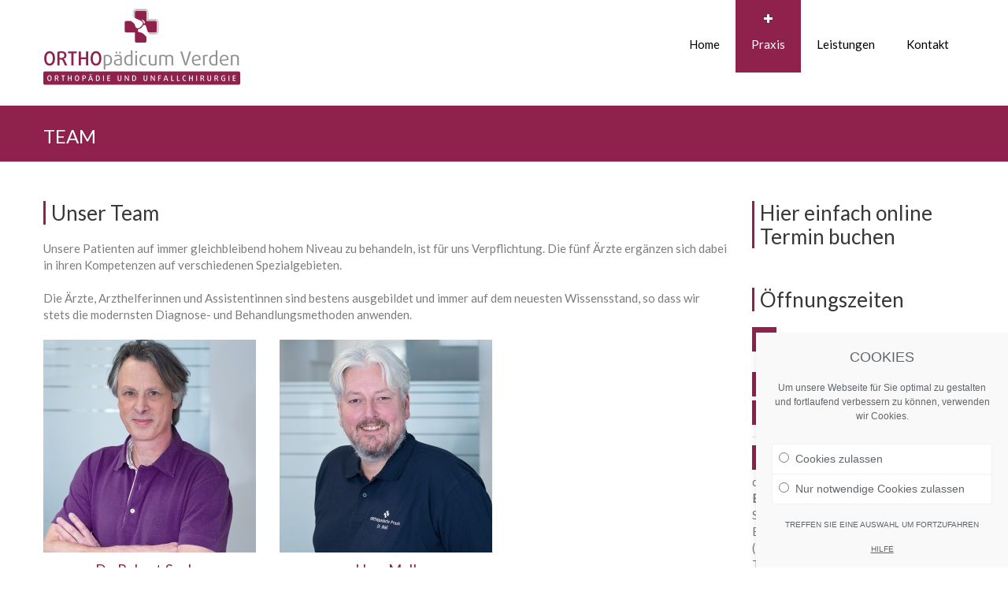

--- FILE ---
content_type: text/html; charset=UTF-8
request_url: https://www.orthopaede-in-bremen.de/verden/team-2/
body_size: 8655
content:
<!DOCTYPE html>
<!--[if lte IE 8]><html class="ie8 no-js" lang="en"><![endif]-->
<!--[if IE 9]><html class="ie9 no-js" lang="en"><![endif]-->
<html class="not-ie no-js" xmlns="http://www.w3.org/1999/xhtml" lang="de">
	<head>
		<meta http-equiv="Content-Type" content="text/html; charset=UTF-8" />
		<meta name="viewport" content="width=device-width, initial-scale=1, maximum-scale=1">
		<link rel="shortcut icon" href="https://www.orthopaede-in-bremen.de/verden/wp-content/uploads/bfi_thumb/1-2ytvd1kv3icmnzy6avxhxm.png" />
		<title>Orthopädicum Verden: Team</title>
	<script type="text/javascript">                            </script><style type="text/css" id="custom-fonts-css">.main-menu .menu-item, .main-menu .menu-item a, .mobile_menu_header{font-family:Lato;font-size:15px;line-height:15px;color:#000;}.widget-title,
				.widget-title a,
				.tribe-events-list-event-title,
				#tribe-geo-results .tribe-events-list-event-title,
				#tribe-geo-options .tribe-events-list-event-title,
				.tribe-events-single-section-title,
				.tribe-events-map-event-title
										{font-family:Lato;font-size:26px;line-height:30px;color:#373737;}#tribe-events-content .tribe-events-single-section-title{font-family:Lato;font-size:26px;line-height:30px;color:#373737;}.comment-reply-title{font-family:Lato;font-size:26px;line-height:30px;color:#373737;}.cws-widget ul>li>a{color:#373737}.cws-widget .post-list .time-post{color:#373737}a:hover{color:#373737}.news .cats{color:#373737}.news h3>a{color:#373737}.comments-part .comment_author{color:#373737}.tribe-events-list-event-title{font-family:Lato;font-size:26px;line-height:30px;color:#373737;}.tribe-events-list-event-title a{color:#373737;line-height:30px;}.accordion_title,
				.tab,
				.tab_widget.type-vertical .tab.active,
				.callout_widget .text_part,
				.milestone_content, .services .col_title,
				.pricing_table_column:hover .content_part,
				.pricing_table_column.active_table_column .content_part,
				#title-404,#text-404 .sel,
				.archive_item a, #lang_sel li>a,
				#lang_sel_click ul ul a,
				#lang_sel_click ul ul a:visited,
				#lang_sel_list .lang_sel_sel:hover,
				.services .details a:hover,
				.toggle_widget.type-2 .accordion_section.active a:hover,
				.tab_widget.type-vertical .tabs .tab.active
								{color:#373737}#tribe-mini-calendar-month,
				h2.tribe-events-page-title a:hover,
				h2.tribe-events-page-title a:focus
								{color:#373737}body{font-family:Lato;font-size:15px;line-height:21px;word-spacing:0px;letter-spacing:0px;color:#7c7c7c;}.wpcf7-response-output, .wpcf7-form-control-wrap{line-height:21px}.tribe-events-event-cost{color:#7c7c7c}.cws_language_bar #lang_sel a>*,
				div.woocommerce td.actions input[type="text"]{font-size:15px}</style><link rel='dns-prefetch' href='//s.w.org' />
<link rel="alternate" type="application/rss+xml" title="Orthopädicum Verden &raquo; Feed" href="https://www.orthopaede-in-bremen.de/verden/feed/" />
		<script type="text/javascript">
			window._wpemojiSettings = {"baseUrl":"https:\/\/s.w.org\/images\/core\/emoji\/11\/72x72\/","ext":".png","svgUrl":"https:\/\/s.w.org\/images\/core\/emoji\/11\/svg\/","svgExt":".svg","source":{"concatemoji":"https:\/\/www.orthopaede-in-bremen.de\/verden\/wp-includes\/js\/wp-emoji-release.min.js?ver=4.9.28"}};
			!function(e,a,t){var n,r,o,i=a.createElement("canvas"),p=i.getContext&&i.getContext("2d");function s(e,t){var a=String.fromCharCode;p.clearRect(0,0,i.width,i.height),p.fillText(a.apply(this,e),0,0);e=i.toDataURL();return p.clearRect(0,0,i.width,i.height),p.fillText(a.apply(this,t),0,0),e===i.toDataURL()}function c(e){var t=a.createElement("script");t.src=e,t.defer=t.type="text/javascript",a.getElementsByTagName("head")[0].appendChild(t)}for(o=Array("flag","emoji"),t.supports={everything:!0,everythingExceptFlag:!0},r=0;r<o.length;r++)t.supports[o[r]]=function(e){if(!p||!p.fillText)return!1;switch(p.textBaseline="top",p.font="600 32px Arial",e){case"flag":return s([55356,56826,55356,56819],[55356,56826,8203,55356,56819])?!1:!s([55356,57332,56128,56423,56128,56418,56128,56421,56128,56430,56128,56423,56128,56447],[55356,57332,8203,56128,56423,8203,56128,56418,8203,56128,56421,8203,56128,56430,8203,56128,56423,8203,56128,56447]);case"emoji":return!s([55358,56760,9792,65039],[55358,56760,8203,9792,65039])}return!1}(o[r]),t.supports.everything=t.supports.everything&&t.supports[o[r]],"flag"!==o[r]&&(t.supports.everythingExceptFlag=t.supports.everythingExceptFlag&&t.supports[o[r]]);t.supports.everythingExceptFlag=t.supports.everythingExceptFlag&&!t.supports.flag,t.DOMReady=!1,t.readyCallback=function(){t.DOMReady=!0},t.supports.everything||(n=function(){t.readyCallback()},a.addEventListener?(a.addEventListener("DOMContentLoaded",n,!1),e.addEventListener("load",n,!1)):(e.attachEvent("onload",n),a.attachEvent("onreadystatechange",function(){"complete"===a.readyState&&t.readyCallback()})),(n=t.source||{}).concatemoji?c(n.concatemoji):n.wpemoji&&n.twemoji&&(c(n.twemoji),c(n.wpemoji)))}(window,document,window._wpemojiSettings);
		</script>
		<style type="text/css">
img.wp-smiley,
img.emoji {
	display: inline !important;
	border: none !important;
	box-shadow: none !important;
	height: 1em !important;
	width: 1em !important;
	margin: 0 .07em !important;
	vertical-align: -0.1em !important;
	background: none !important;
	padding: 0 !important;
}
</style>
<link rel='stylesheet' id='borlabs-cookie-css'  href='https://www.orthopaede-in-bremen.de/verden/wp-content/plugins/borlabs-cookie/css/borlabs-cookie.css?ver=4.9.28' type='text/css' media='all' />
<link rel='stylesheet' id='contact-form-7-css'  href='https://www.orthopaede-in-bremen.de/verden/wp-content/plugins/contact-form-7/includes/css/styles.css?ver=5.0.1' type='text/css' media='all' />
<link rel='stylesheet' id='rs-plugin-settings-css'  href='https://www.orthopaede-in-bremen.de/verden/wp-content/plugins/revslider/rs-plugin/css/settings.css?ver=4.6.5' type='text/css' media='all' />
<style id='rs-plugin-settings-inline-css' type='text/css'>
.tp-caption a{color:#ff7302;text-shadow:none;-webkit-transition:all 0.2s ease-out;-moz-transition:all 0.2s ease-out;-o-transition:all 0.2s ease-out;-ms-transition:all 0.2s ease-out}.tp-caption a:hover{color:#ffa902}.tp-caption.clinico{width:27.857em; background:rgba(255,255,255,0.5) !important; padding:2.143em 0; text-align:center; text-shadow:0 1px 0 #fff !important}.tp-caption.clinico i{position:absolute; top:0; left:50%; -webkit-transform:translate(-50%,-50%); -moz-transform:translate(-50%,-50%); -ms-transform:translate(-50%,-50%); transform:translate(-50%,-50%); font-size:3.2em; text-shadow:none}.tp-caption.clinico h1{font-size:3.8em; line-height:0.96em; font-weight:700; margin-bottom:0}.tp-caption.clinico h1 span{display:block; font-size:0.685em !important; line-height:0.95em !important; font-weight:400}.tp-caption.clinico>*+*{margin-top:9px}.tp-caption.clinico>i+*{margin-top:0}.tp-caption.clinico a{color:#fff}
</style>
<link rel='stylesheet' id='flxmap-css'  href='https://www.orthopaede-in-bremen.de/verden/wp-content/plugins/wp-flexible-map/css/styles.css?ver=1.13.0' type='text/css' media='all' />
<link rel='stylesheet' id='main-css'  href='https://www.orthopaede-in-bremen.de/verden/wp-content/themes/clinico/css/main.css?ver=4.9.28' type='text/css' media='all' />
<link rel='stylesheet' id='layout-css'  href='https://www.orthopaede-in-bremen.de/verden/wp-content/themes/clinico/css/layout.css?ver=4.9.28' type='text/css' media='all' />
<link rel='stylesheet' id='font-awesome-css'  href='https://www.orthopaede-in-bremen.de/verden/wp-content/themes/clinico/css/font-awesome.css?ver=4.9.28' type='text/css' media='all' />
<link rel='stylesheet' id='fancybox-css'  href='https://www.orthopaede-in-bremen.de/verden/wp-content/themes/clinico/css/jquery.fancybox.css?ver=4.9.28' type='text/css' media='all' />
<link rel='stylesheet' id='style-color-css'  href='https://www.orthopaede-in-bremen.de/verden/wp-content/themes/clinico/css/color-1.css?ver=4.9.28' type='text/css' media='all' />
<link rel='stylesheet' id='child-theme-styles-css'  href='https://www.orthopaede-in-bremen.de/verden/wp-content/themes/clinico/style.css?ver=4.9.28' type='text/css' media='all' />
<script type='text/javascript' src='https://www.orthopaede-in-bremen.de/verden/wp-includes/js/jquery/jquery.js?ver=1.12.4'></script>
<script type='text/javascript' src='https://www.orthopaede-in-bremen.de/verden/wp-includes/js/jquery/jquery-migrate.min.js?ver=1.4.1'></script>
<script type='text/javascript' src='https://www.orthopaede-in-bremen.de/verden/wp-content/plugins/revslider/rs-plugin/js/jquery.themepunch.tools.min.js?ver=4.6.5'></script>
<script type='text/javascript' src='https://www.orthopaede-in-bremen.de/verden/wp-content/plugins/revslider/rs-plugin/js/jquery.themepunch.revolution.min.js?ver=4.6.5'></script>
<script type='text/javascript' src='https://www.orthopaede-in-bremen.de/verden/wp-content/themes/clinico/js/owl.carousel.js?ver=1'></script>
<script type='text/javascript' src='https://www.orthopaede-in-bremen.de/verden/wp-content/themes/clinico/js/isotope.pkgd.min.js?ver=1'></script>
<script type='text/javascript' src='https://www.orthopaede-in-bremen.de/verden/wp-content/themes/clinico/js/jquery.fancybox.js?ver=1'></script>
<script type='text/javascript' src='https://www.orthopaede-in-bremen.de/verden/wp-content/themes/clinico/js/scripts.js?ver=1'></script>
<script type='text/javascript' src='https://www.orthopaede-in-bremen.de/verden/wp-content/themes/clinico/js/retina_1.3.0.js?ver=1'></script>
<script type='text/javascript' src='https://www.orthopaede-in-bremen.de/verden/wp-content/themes/clinico/js/imagesloaded.pkgd.min.js?ver=1'></script>
<link rel='https://api.w.org/' href='https://www.orthopaede-in-bremen.de/verden/wp-json/' />
<link rel="EditURI" type="application/rsd+xml" title="RSD" href="https://www.orthopaede-in-bremen.de/verden/xmlrpc.php?rsd" />
<link rel="wlwmanifest" type="application/wlwmanifest+xml" href="https://www.orthopaede-in-bremen.de/verden/wp-includes/wlwmanifest.xml" /> 
<meta name="generator" content="WordPress 4.9.28" />
<link rel="canonical" href="https://www.orthopaede-in-bremen.de/verden/team-2/" />
<link rel='shortlink' href='https://www.orthopaede-in-bremen.de/verden/?p=2905' />
<link rel="alternate" type="application/json+oembed" href="https://www.orthopaede-in-bremen.de/verden/wp-json/oembed/1.0/embed?url=https%3A%2F%2Fwww.orthopaede-in-bremen.de%2Fverden%2Fteam-2%2F" />
<link rel="alternate" type="text/xml+oembed" href="https://www.orthopaede-in-bremen.de/verden/wp-json/oembed/1.0/embed?url=https%3A%2F%2Fwww.orthopaede-in-bremen.de%2Fverden%2Fteam-2%2F&#038;format=xml" />
		<script type="text/javascript">
			jQuery(document).ready(function() {
				// CUSTOM AJAX CONTENT LOADING FUNCTION
				var ajaxRevslider = function(obj) {
				
					// obj.type : Post Type
					// obj.id : ID of Content to Load
					// obj.aspectratio : The Aspect Ratio of the Container / Media
					// obj.selector : The Container Selector where the Content of Ajax will be injected. It is done via the Essential Grid on Return of Content
					
					var content = "";

					data = {};
					
					data.action = 'revslider_ajax_call_front';
					data.client_action = 'get_slider_html';
					data.token = 'e446f7baf4';
					data.type = obj.type;
					data.id = obj.id;
					data.aspectratio = obj.aspectratio;
					
					// SYNC AJAX REQUEST
					jQuery.ajax({
						type:"post",
						url:"https://www.orthopaede-in-bremen.de/verden/wp-admin/admin-ajax.php",
						dataType: 'json',
						data:data,
						async:false,
						success: function(ret, textStatus, XMLHttpRequest) {
							if(ret.success == true)
								content = ret.data;								
						},
						error: function(e) {
							console.log(e);
						}
					});
					
					 // FIRST RETURN THE CONTENT WHEN IT IS LOADED !!
					 return content;						 
				};
				
				// CUSTOM AJAX FUNCTION TO REMOVE THE SLIDER
				var ajaxRemoveRevslider = function(obj) {
					return jQuery(obj.selector+" .rev_slider").revkill();
				};

				// EXTEND THE AJAX CONTENT LOADING TYPES WITH TYPE AND FUNCTION
				var extendessential = setInterval(function() {
					if (jQuery.fn.tpessential != undefined) {
						clearInterval(extendessential);
						if(typeof(jQuery.fn.tpessential.defaults) !== 'undefined') {
							jQuery.fn.tpessential.defaults.ajaxTypes.push({type:"revslider",func:ajaxRevslider,killfunc:ajaxRemoveRevslider,openAnimationSpeed:0.3});   
							// type:  Name of the Post to load via Ajax into the Essential Grid Ajax Container
							// func: the Function Name which is Called once the Item with the Post Type has been clicked
							// killfunc: function to kill in case the Ajax Window going to be removed (before Remove function !
							// openAnimationSpeed: how quick the Ajax Content window should be animated (default is 0.3)
						}
					}
				},30);
			});
		</script>
				<style type="text/css" id="wp-custom-css">
			.page-header .logo, .page-header.logo-left .logo {
    max-width: 250px;
}

.cws-widget .wpcf7-form {
    line-height: 20px;
}

/* ==== BORLABS COOKIE ==== */
.borlabsCookieShow {
    margin: 0px!important;
    bottom: 0;
    top: auto!important;
    right: 0px!important;
    left: auto!important;
    font-size: 14px;
}		</style>
	<link rel="stylesheet" id="options-google-fonts" title="" href="https://fonts.googleapis.com/css?family=Lato&amp;subset=latin&amp;v=" type="text/css" media="all" />	</head>
	<body class="page-template-default page page-id-2905 wide">
		<section class="page-header logo-left secondary-page">			<div class="container">
				<div class="sticky_container clearfix">
								<a class="logo" href="https://www.orthopaede-in-bremen.de/verden"><img src="https://www.orthopaede-in-bremen.de/verden/wp-content/uploads/bfi_thumb/verden_logo-2ytm51y2k16gez27g0ag3k.png" style=margin-top:10px;margin-right:px;margin-bottom:px;margin-left:px; alt /></a>
			<nav class="main-nav-container a-right"><div class="mobile_menu_header"><i class="fa fa-bars"></i><div class="mobile_menu_title">NAVIGATION</div></div><ul id="menu-main-menu" class="main-menu"><li id="menu-item-2920" class="fa-plus menu-item menu-item-type-post_type menu-item-object-page menu-item-home menu-item-2920"><a href="https://www.orthopaede-in-bremen.de/verden/"><span class='depth'></span>Home</a></li>
<li id="menu-item-2904" class="fa-plus menu-item menu-item-type-post_type menu-item-object-page current-menu-ancestor current-menu-parent current_page_parent current_page_ancestor menu-item-has-children menu-item-2904"><a href="https://www.orthopaede-in-bremen.de/verden/praxis/"><span class='depth'></span>Praxis</a>
<span class='button_open'></span><ul class="sub-menu">
	<li id="menu-item-3320" class="menu-item menu-item-type-post_type menu-item-object-page menu-item-3320"><a href="https://www.orthopaede-in-bremen.de/verden/praxis/aktuelles/"><span class='depth'><span class='level'>- </span></span>Aktuelles</a></li>
	<li id="menu-item-2919" class="fa-plus menu-item menu-item-type-post_type menu-item-object-page current-menu-item page_item page-item-2905 current_page_item menu-item-2919"><a href="https://www.orthopaede-in-bremen.de/verden/team-2/"><span class='depth'><span class='level'>- </span></span>Team</a></li>
	<li id="menu-item-2917" class="fa-plus menu-item menu-item-type-post_type menu-item-object-page menu-item-2917"><a href="https://www.orthopaede-in-bremen.de/verden/qualitaetsmanagement/"><span class='depth'><span class='level'>- </span></span>Qualitätsmanagement</a></li>
</ul>
</li>
<li id="menu-item-2918" class="fa-plus menu-item menu-item-type-post_type menu-item-object-page menu-item-has-children menu-item-2918 right"><a href="https://www.orthopaede-in-bremen.de/verden/leistungen/"><span class='depth'></span>Leistungen</a>
<span class='button_open'></span><ul class="sub-menu">
	<li id="menu-item-2977" class="menu-item menu-item-type-post_type menu-item-object-page menu-item-2977"><a href="https://www.orthopaede-in-bremen.de/verden/leistungen/diagnostik/"><span class='depth'><span class='level'>- </span></span>Diagnostik</a></li>
	<li id="menu-item-2976" class="menu-item menu-item-type-post_type menu-item-object-page menu-item-2976"><a href="https://www.orthopaede-in-bremen.de/verden/leistungen/konservative-therapie/"><span class='depth'><span class='level'>- </span></span>Konservative Therapie</a></li>
	<li id="menu-item-2975" class="menu-item menu-item-type-post_type menu-item-object-page menu-item-2975"><a href="https://www.orthopaede-in-bremen.de/verden/leistungen/individuelle-gesundheitsleistungen/"><span class='depth'><span class='level'>- </span></span>Privatärztliche Leistungen und Selbstzahlerleistungen</a></li>
	<li id="menu-item-2974" class="menu-item menu-item-type-post_type menu-item-object-page menu-item-2974"><a href="https://www.orthopaede-in-bremen.de/verden/leistungen/operationen/"><span class='depth'><span class='level'>- </span></span>Operationen</a></li>
	<li id="menu-item-3312" class="menu-item menu-item-type-post_type menu-item-object-page menu-item-3312"><a href="https://www.orthopaede-in-bremen.de/verden/trainingszirkel/"><span class='depth'><span class='level'>- </span></span>ORTHOtrain  der Trainingszirkel</a></li>
</ul>
</li>
<li id="menu-item-2916" class="fa-plus menu-item menu-item-type-post_type menu-item-object-page menu-item-2916 right"><a href="https://www.orthopaede-in-bremen.de/verden/kontakt/"><span class='depth'></span>Kontakt</a></li>
</ul></nav>						<!--End main menu-->
				</div>
			</div>
		</section>
		<!-- quick search -->
		<section class="toggle_sidebar">
			<div class="container">
							</div>
		</section>
		<!--/ quick search -->
		<section class="page-title"><div class="container clearfix"><h1>Team</h1></div></section>				<script type="text/javascript">
			var stick_menu = 1;
			var is_user_logged = false;
		</script>
	<!-- HEADER END -->
	<!--Start main content-->
	<div class="page-content single-sidebar">
		<div class="container">
		<aside class="sbright"><div class="widget-odd widget-first widget-1 cws-widget"><div><div class="widget-title"><span>Hier einfach online Termin buchen</span></div>			<div class="textwidget"></div>
		</div></div><div class="widget_text widget-even widget-2 cws-widget"><div><div class="textwidget custom-html-widget"><script src="https://www.jameda.de/api/otb-widget/?refid=71355542000_2&version=1" async></script><div id="jam-ota-info_71355542000_2"></div></div></div></div><div class="widget-odd widget-3 cws-widget"><div>		<div class="cws-widget-content ">
			<div class="widget-title"><span>Öffnungszeiten</span></div>			<section class="textwidget"><p><i class='soc_icon fa fa-minus fa-'></i>&nbsp;&nbsp;&nbsp; Mo,Di & Do 8 - 12:00 Uhr<br />
&nbsp;&nbsp&nbsp;&nbsp&nbsp;&nbsp&nbsp;&nbsp&nbsp;&nbsp&nbsp;&nbsp&nbsp;&nbsp&nbsp;&nbsp&nbsp;&nbsp&nbsp;&nbsp&nbsp;&nbsp&nbsp;&nbsp&nbsp;&nbsp&nbsp;&nbsp; und 14 - 17:00 Uhr<br />
<i class='soc_icon fa fa-minus fa-'></i>&nbsp;&nbsp;&nbsp; Mi 8 - 13:00 Uhr<br />
<i class='soc_icon fa fa-minus fa-'></i>&nbsp;&nbsp;&nbsp; Fr 8 - 13:00 Uhr</p>
<hr>
<i class='soc_icon fa fa-ambulance fa-'></i>&nbsp;&nbsp;&nbsp; <strong>In dringenden Fällen</strong> außerhalb der Sprechzeiten: <strong>Bereitschaftsdienstpraxis</strong><br />
Standort: Krankenhaus Verden,<br />
Eitzer Straße 20, 27283 Verden, (Haupteingang: Burgberg)<br />
Tel. 116 117</p>
<hr>
<i class='soc_icon fa fa-info fa-'></i>&nbsp;&nbsp;&nbsp; <strong>Oder direkt</strong>  Notaufnahme der<br />
Aller-Weser-Klinik<br />
Eitzer Straße 20, 27283 Verden<br />
Tel: +49 4231 899490</p>
</section>
		</div>
		</div></div><div class="widget-even widget-4 externallight_3 cws-widget"><div>		<div class="cws-widget-content ">
			<div class="widget-title"><span>Unsere Privatpraxis in Bremen  </span></div>			<section class="textwidget"><a class='cws_button' href='http://sternklinik.net/orthopaedie'>Sternklinik</a></section>
		</div>
		</div></div><div class="widget-odd widget-last widget-5 externallight cws-widget"><div>		<div class="cws-widget-content ">
			<div class="widget-title"><span>Praxen in Bremen</span></div>			<section class="textwidget"><a class='cws_button' href='http://orthopaede-in-bremen.de'>Zur Praxis</a></section>
		</div>
		</div></div></aside>		<main>
			<div class='grid-row clearfix'><div class='grid-col grid-col-12'><section class='cws-widget'><div class='widget-title'>Unser Team</div><section class='cws_widget_content'>
<p>Unsere Patienten auf immer gleichbleibend hohem Niveau zu behandeln, ist für uns Verpflichtung. Die fünf Ärzte ergänzen sich dabei in ihren Kompetenzen auf verschiedenen Spezialgebieten.</p>
<p>&nbsp;</p>
<p>Die Ärzte, Arzthelferinnen und Assistentinnen sind bestens ausgebildet und immer auf dem neuesten Wissensstand, so dass wir stets die modernsten Diagnose- und Behandlungsmethoden anwenden.</p>
<p>&nbsp;</p>
<div class="cws_widget"><div class="cws_widget_content"><div class="our_team"><div class="grid isotope"><div class="item"><a href=https://www.orthopaede-in-bremen.de/verden/staff/dr-robert-saxler/><div class="pic"><img src="https://www.orthopaede-in-bremen.de/verden/wp-content/uploads/bfi_thumb/1_0009_Farbton_Sättigung-1-2ytvbdn83we407a7cxujnk.jpg" alt=""><div class="hover-effect"></div><div class="links"></div></div><div class='team_member_info'><a href='https://www.orthopaede-in-bremen.de/verden/staff/dr-robert-saxler/'><div class='name'>Dr. Robert Saxler</div></a><div class='positions'>Facharzt für Orthopädie</div></div></div><div class="item"><a href=https://www.orthopaede-in-bremen.de/verden/staff/uwe-mall/><div class="pic"><img src="https://www.orthopaede-in-bremen.de/verden/wp-content/uploads/bfi_thumb/1_0008_MWF_3610-2ytvbd9nl0sjo21l7caku8.jpg" alt=""><div class="hover-effect"></div><div class="links"></div></div><div class='team_member_info'><a href='https://www.orthopaede-in-bremen.de/verden/staff/uwe-mall/'><div class='name'>Uwe Mall</div></a><div class='positions'>Facharzt für Orthopädie und Rheuma-Orthopädie</div></div></div></div></div></div></div>
</section></section></div></div>
			
		</main>
		</div>
	</div>

	<!--Start Footer-->
		<footer class="page_footer">
		<div id="scrollup"><i class='fa fa-angle-double-up'></i></div>
		<div class='footer-top-part footer_part'><div class='container'><div class='footer_sb_container'><div class='footer_sidebar_area'><div class="widget-odd widget-first widget-1 cws-widget"><div><div class="widget-icon icon"><i class="fa fa-home fa-3x"><span class="triangle"></span></i></div>		<div class="cws-widget-content ">
			<div class="widget-title"><span>Unsere Standorte</span></div>			<section class="textwidget"><p><span style="color:#F23C88;">Verden am Facharztzentrum </span><br />
Eitzer Straße 18, 27283 Verden<br />
Orthopädie<br />
<span style="color:#F23C88;">Tel.:</span> 04231 / 66 50 410<br />
<span style="color:#F23C88;">Fax:</span> 04231 / 66 50 419<br />
<span style="color:#F23C88;">E-Mail:</span> info[at]orthopaedicum-verden.de</p>
<hr>
<p><span style="color:#F23C88;">Bremen am Rotes-Kreuz-Krankenhaus</span><br />
Osterstr. 1a, 28199 Bremen<br />
Orthopädie<br />
<span style="color:#F23C88;">Tel.:</span> 0421 / 55 20 32<br />
<span style="color:#F23C88;">Fax:</span> 0421 / 55 78 515<br />
<span style="color:#F23C88;">E-Mail:</span> info[at]orthopaede-in-bremen.de</p>
<hr>
<p><span style="color:#F23C88;">Bremen Chirurgische Praxis und ambulantes OP Zentrum </span><br />
Handchirurgie, Gefäßchirurgie<br />
Teerhof 51, 28199 Bremen<br />
<span style="color:#F23C88;">Tel.:</span> 04231 / 50 55 06<br />
<span style="color:#F23C88;">Fax:</span> 04231 / 50 55 07<br />
<span style="color:#F23C88;">E-Mail:</span> praxis[at]chirurgie-teerhof.de</p>
<hr>
<p><span style="color:#F23C88;">Bremen Rheumasprechstunde Herr Uwe Mall</span><br />
Teerhof 51, 2. OG<br />
<span style="color:#F23C88;">Tel.:</span> 0421 / 69 62 03 05<br />
<span style="color:#F23C88;">E-Mail:</span> teerhof[at]orthopaede-in-bremen.de</p>
</section>
		</div>
		</div></div><div class="widget-even widget-2 cws-widget"><div><div class="widget-icon icon"><i class="fa fa-info fa-3x"><span class="triangle"></span></i></div>		<div class="cws-widget-content ">
			<div class="widget-title"><span>Informationen</span></div>			<section class="textwidget"><ul>
<li style="border-color: rgba(255,255,255,0.2);"><a href="kontakt/">Kontakt</a></li>
<li style="border-color: rgba(255,255,255,0.2);"><a href="datenschutz/">Datenschutzerklärung</a></li>
<li style="border-color: rgba(255,255,255,0.2);"><a href="impressum/">Impressum</a></li>
<li style="border-color: rgba(255,255,255,0.2);"><a href="/verden">Start</a></li>
</ul>
</section>
		</div>
		</div></div><div class="widget-even widget-last widget-4 cws-widget"><div><div class="widget-icon icon"><i class="fa fa-clock-o fa-3x"><span class="triangle"></span></i></div>		<div class="cws-widget-content ">
			<div class="widget-title"><span>Öffnungszeiten</span></div>			<section class="textwidget"><p>Mo: 08:00 - 12:00 und 14:00 - 17:00</p>
<hr>
Di: 08:00 - 12:00 und 14:00 - 17:00</p>
<hr>
Mi: 08:00 - 13:00</p>
<hr>
Do: 08:00 - 12:00 und 14:00 - 17:00</p>
<hr>
Fr: 08:00 - 13:00</p>
</section>
		</div>
		</div></div></div></div></div></div>		<div class='footer-bottom-part footer_part'><div class='container'><div class='footer_sidebar_area clearfix'><div class="widget-odd widget-last widget-first widget-1 cws-widget"><div>		<div class="cws-widget-content ">
						<section class="textwidget"><span style="color:white;">2018 Copyright © Orthopädische Praxis | Alle Rechte vorbehalten.</span></section>
		</div>
		</div></div></div></div></div>	</footer>
	<!--End Footer-->
	<script type="text/javascript">                            </script><div data-borlabs-cookie-wrap="popup">
    <div data-borlabs-cookie>
        <p class="borlabsCookieHeadline">Cookies</p>
        <div data-borlabs-selection>
            <p class="borlabsCookieExplanation">Um unsere Webseite für Sie optimal zu gestalten und fortlaufend verbessern zu können, verwenden wir Cookies.</p>
            <div data-borlabs-selection-list>
                <ul>
                    <li><label for="borlabsCookieOptionAll"><input id="borlabsCookieOptionAll" type="radio" name="cookieOption" value="all">Cookies zulassen</label></li>
                    <li><label for="borlabsCookieOptionFirstParty"><input id="borlabsCookieOptionFirstParty" type="radio" name="cookieOption" value="first-party">Nur notwendige Cookies zulassen</label></li>
                                    </ul>
                <p class="borlabsCookieText">Treffen Sie eine Auswahl um fortzufahren</p>
            </div>
            <div data-borlabs-selection-success>
                <p class="borlabsCookieSuccess">Ihre Auswahl wurde gespeichert!</p>
            </div>
            <p class="borlabsCookieText" data-borlabs-cookie-help-link>Hilfe</p>
        </div>
        <div data-borlabs-help>
            <p class="borlabsCookieSubHeadline">Hilfe</p>
            <p>Nachfolgend erhalten Sie eine Erläuterung der verschiedenen Optionen und ihrer Bedeutung.</p>
            <ul>
                <li><span>Cookies zulassen</span>:<br>Wir setzen Google Analytics ein, um Besucher-Informationen wie z.B. Browser, Land, oder die Dauer, wie lange ein Benutzer auf unserer Seite verweilt, zu messen. Ihre IP-Adresse wird anonymisiert übertragen, die Verbindung zu Google ist verschlüsselt.</li>
                <li><span>Nur notwendige Cookies zulassen</span>:<br>Wir verzichten auf den Einsatz von Google Analytics. Es werden jedoch technisch notwendige Cookies gesetzt.</li>
                            </ul>
            <p>Sie können Ihre Cookie-Einstellung jederzeit hier ändern: <a href="https://www.orthopaede-in-bremen.de/verden/datenschutz/">Datenschutzerklärung</a>. <a href="https://www.orthopaede-in-bremen.de/verden/impressum/">Impressum</a></p>
            <p class="borlabsCookieText" data-borlabs-cookie-help-link>Zurück</p>
        </div>
    </div>
</div><script type='text/javascript' src='https://www.orthopaede-in-bremen.de/verden/wp-content/plugins/borlabs-cookie/javascript/borlabs-cookie.min.js'></script>
<script type='text/javascript'>
jQuery(document).ready(function() {jQuery.BorlabsCookie.init({"ajaxURL":"https:\/\/www.orthopaede-in-bremen.de\/verden\/wp-admin\/admin-ajax.php","cookieBoxIsAlwaysDisplayed":false,"cookieBoxBlocks":false,"cookieRespectDoNotTrack":false,"codeCookieThirdParty":"PCEtLSBHbG9iYWwgc2l0ZSB0YWcgKGd0YWcuanMpIC0gR29vZ2xlIEFuYWx5dGljcyAtLT4KPHNjcmlwdCBhc3luYyBzcmM9Imh0dHBzOi8vd3d3Lmdvb2dsZXRhZ21hbmFnZXIuY29tL2d0YWcvanM\/[base64]","codeCookieFirstParty":"","codeFacebookPixel":"","cookieLifetime":365,"executeFirstPartyCodeOnThirdParty":false,"cookiesForBots":false,"googleAnalyticsId":"UA-61887652-1","facebookPixelId":""});});
</script>
<script type='text/javascript'>
/* <![CDATA[ */
var wpcf7 = {"apiSettings":{"root":"https:\/\/www.orthopaede-in-bremen.de\/verden\/wp-json\/contact-form-7\/v1","namespace":"contact-form-7\/v1"},"recaptcha":{"messages":{"empty":"Bitte best\u00e4tige, dass du keine Maschine bist."}}};
/* ]]> */
</script>
<script type='text/javascript' src='https://www.orthopaede-in-bremen.de/verden/wp-content/plugins/contact-form-7/includes/js/scripts.js?ver=5.0.1'></script>
<script type='text/javascript' src='https://www.orthopaede-in-bremen.de/verden/wp-includes/js/wp-embed.min.js?ver=4.9.28'></script>
	</body>
</html>


--- FILE ---
content_type: text/css
request_url: https://www.orthopaede-in-bremen.de/verden/wp-content/themes/clinico/css/main.css?ver=4.9.28
body_size: 18134
content:
/*------------------------------------------------------------------
[Table of contents]

* RESET DEFAULT SETTINGS
* COMMON
* WP STANDARD
* TYPOGRAPHY 
* CLEARFIX / .clearfix
* REV SLIDER
* PAGE HEADER / .page-header
	+ MAIN MENU / .main-menu
		- MENU ICON / .menu-item:before
		- SUB-MENU / .menu-item>.sub-menu
		- STICKY MENU / .page-header.sticky
	+ PAGE-TITLE / .page-title
	+ MEDIA PART / .media-part
	+ BENEFITS / .benefits
* LAYOUT
* GRID
* FORM
* WIDGETS / .cws-widget
	+ cf7 widget / .cws-widget .wpcf7-form
	+ WIDGET BACKLIGHT / .cws-widget-content.backlight
		- DISABLE BACKLIGHT FOR BENEFITS AREA
* CAROUSEL
* BLOG / .news
* PAGINATION / .pagination
* ICONS / .icon_frame
* FANCY / .links a
* TESTIMONIAL / .testimonial, blockquote
* COMMENTS / .comments-part
* FOOTER / .footer_part
* COPYRIGHTS / .footer-bottom-part
* ANIMATIONS
* PB SHORTCODES
	+ TABS / .tabs
	+ ACCORDION / .accordion_section
		- TOGGLE / .toggle_widget
	+ MESSAGE BOX / .message_box
	+ BUTTONS / .cws_button
	+ CALLOUT / .callout_widget
	+ DROPCAP / .dropcap
	+ TABLES / table
	+ DEFINITION LIST / dl
	+ LIST / main ul>li
	+ ICONS / .soc_icon
	+ PROGRESS BAR / .single_bar
	+ MILESTONE / .milestone
	+ SERVICES / .services
		- FOR IE 9
	+ PRICING TABLE / .pricing_table
		- FOR IE 9
		- PRICING TABLE HOVER
	+ TEAM / .our_team
	+ PHOTO TOUR / .photo_tour_section	
* TOGGLE SIDEBAR / .toggle_sidebar
* FIND A DOCTOR / .find_a_doctor
	+ FOR IE 9
* THEME COLOR SIDEBAR / .theme_color_sb_area
* EVENTS WIDGETS
* FLEX MAP / .flxmap-container
* page-404
* WPML
	+ RESET DEFAULT LANG SEL CLICK
	+ HORIZONTAL LIST / #lang_sel_list.lang_sel_list_horizontal
	+ TOP LANGUAGE BAR / .header_language_bar
	+ BOTTOM LANGUAGE BAR / .footer_language_bar
		- CLASSIC LIST VIEW
		- HORIZONTAL LIST VIEW
* RESPONSIVE
* MOBILE MENU / html.touch .main-nav-container .main-menu
	+ RESET MAIN PROPERTIES
	+ RESET HOVER PROPERTIES
* RETINA

Nav		  .main-nav-container .main-menu
Title	  .widget-title
Row		  .grid-row
Column	  div[class*="grid-col-"]
-------------------------------------------------------------------*/

@import url("font-awesome.css");

/* RESET DEFAULT SETTINGS */
main{
	display: block;
}
*,*:hover,*:focus,*:active,*:visited{
	outline:none;
}
ul,ol{
	margin:0;
	padding:0;
	list-style:none;
}
*, html, body, h1, h2, h3, h4, h5, h6{
	margin:0;
	padding:0;
	font-weight:normal;
 	-webkit-text-size-adjust: none;
}
input, textarea, keygen, select, button{
	font: inherit;
}
h1, h2, h3, h4, h5, h6{
	line-height: 1.2;
}
iframe{
	border-style:none;
}
textarea{
	resize: none;
}
hr{
	-webkit-appearance: none;
	-moz-appearance: none;
	-ms-appearance: none;
	appearance: none;
	display: block;
	height: 1px;
	margin: 35px 0;
	border-style: none;
	background: transparent;
	border-top: 1px solid #e3e3e3;
}
button,
input[type="button"],
input[type="submit"]{
	-webkit-appearance: none;
	-webkit-border-radius: 0;
}
aside hr,
.footer_sidebar_area hr,
.theme_color_sb_area hr,
.benefits_area hr{
	margin-top: 10px;
	margin-bottom: 10px;
}
.footer_sidebar_area hr,
.theme_color_sb_area hr,
.benefits_area hr{
	border-top-color: rgba(255,255,255,0.2);
}
.theme_color_sb_area hr,
.benefits_area hr,
.cws-widget-content.backlight hr{
	border-top-color: rgba(255,255,255,0.3);
}
fieldset{
	border-style: none;
}
.datepicker td, .datepicker th{
	width: auto !important;
}
button,
input[type='submit']{
	-webkit-appearance: none;
	border-radius: 0;
}
.carousel_header .widget-title,
.photo_tour_section_header .widget-title{
	margin-bottom: 0;
}
/* COMMON */
mark{
	color: #fff;
}
strong{
	font-weight: 700;
}
.fa{
	text-align: center;
}
a{
	cursor:pointer;
}
img:not(.tribe-events-spinner-medium){
	max-width: 100%;
	height: auto;
}
iframe{
	max-width: 100%;	
}
.wp-caption{
	max-width: 100%;
}
img{
	border-style: none;
}
.pic:not(.widget-icon) img{
	display: block;
	width:100%;
}
.news.blog-post.staff .pic img{
	width: auto;
}
.a-left{
	text-align:left;
}
.a-right{
	text-align:right;
}
.a-center{
	text-align:center;
}
select, textarea, input[type="url"], input[type="tel"], input[type="text"], input[type="email"], input[type="password"], input[type="search"], [type="submit"], input[type="date"], input[type="number"],
.search-form label:after,
.cws-widget .widget-icon.icon>i,
.cws-widget .widget-icon.icon>i>.triangle:before,
.page-header .logo,
.comments-part .avatar img,
input[type="checkbox"],
.accordion_content,
.tabs,
.tab_items,
.tab,
.message_box:before,
.message_box,
.callout_widget .text_part,
.testimonial:not(.testimonial-alt) .author,
hr,
.single_bar .title,
.services .col,
.pricing_table_button,
.grid .item,
.cws-widget,
.pricing_table_column,
.gallery .gallery-item,
.find_a_doctor .search_field,
.find_a_doctor .submit_field,
.toggle_sidebar .switcher,
.news .cats,
.link_url,
.services .details,
.services .details .img_part img,
.page-title,
.services .details .description_part_container>div,
.grid-row.eq-columns .grid-col,
.wpcf7-form-control-wrap{
	-webkit-box-sizing:border-box;
	-moz-box-sizing:border-box;
	-ms-box-sizing:border-box;
	box-sizing:border-box;
}
.cws-widget>div{
	width:100%;
}
/* WP STANDARD */
.wp-caption-text, .gallery-caption, .bypostauthor, .aligncenter{}
img[class*="wp-image"],
.wp-caption{
	margin-bottom: 10px;
}
img[class*="wp-image"]:not(.noborder){
	padding: 3px;
	border: 1px solid #e4e4e4;
}
.wp-caption.alignleft,
img[class*="wp-image"].alignleft,
.featured_icon.f-left{
	float: left;
	margin-left: 0;
	margin-right: 20px;
}
.wp-caption.alignright,
img[class*="wp-image"].alignright,
.featured_icon.f-right{
	float: right;
	margin-right: 0;
	margin-left: 20px;
}
.wp-caption.aligncenter,
img[class*="wp-image"].aligncenter{
	display: block;
	margin-left: auto;
	margin-right: auto;
}
.wp-caption img[class*="wp-image"]{
	float: none;
	margin: 0;
}
.wp-caption .wp-caption-text{
	font-size: 0.9em;
	line-height: 1.2;
	font-style: italic;
	text-align: center;
}
.gallery{
	margin-top: -23px !important;
}
.news .date + style + .gallery{
	margin-top: -8px !important;
}
.carousel_content .gallery{
	margin-top: 0 !important;
}
.gallery .gallery-item{
	padding: 0 12px;
	margin-top: 23px !important;
	overflow: hidden;
}
.gallery .gallery-icon{
	position: relative;
	overflow: hidden;
}
.gallery .gallery-item img{
	display: block;
	width: 100%;
	height: auto;
	border-style: none !important;
}
.shortcode_carousel .gallery .gallery-item{
	width: 100% !important;
	margin-top: 0 !important;
}
.shortcode_carousel .blog{
	overflow: hidden;
}
.shortcode_carousel .news{
	margin-right: -30px;
}
.shortcode_carousel .news .owl-item>.item{
	width: -webkit-calc(100% - 30px);
	width: -moz-calc(100% - 30px);
	width: -ms-calc(100% - 30px);
	width: calc(100% - 30px);
	float: left;
	margin-right:30px;
}
/* TYPOGRAPHY */
h1              { font-size: 2em; margin: 0.67em 0 }
h2              { font-size: 1.5em; margin: 0.83em 0 }
h3              { font-size: 1.17em; margin: 1em 0 }
h4              { margin: 1.33em 0 }
h5              { font-size: 0.83em; margin: 1.67em 0 }
h6              { font-size: 0.67em; margin: 2.33em 0 }

a,
.search-form label:after,
[type="submit"],
.widget_carousel_nav>i,
.hover-effect,
.fancy,
.social-icons .icon i,
.social-icons .icon>a,
[class*='carousel_nav']>i,
.load_more,
input[type="checkbox"],
.tabs .tab,
.accordion_title,
.toggle_widget.type-2 .accordion_section,
.pricing_table_header,
.pricing_table_column .price_part,
.pricing_table_column .content_part,
.pricing_table_column .content_part i,
.our_team .team_member_info,
.our_team .team_member_info .name,
.photo_tour .portfolio_item_info,
.photo_tour .portfolio_item_info .name,
.tparrows.default,
#scrollup,
.soc_icon{
	text-decoration: none;
	-webkit-transition:all 0.3s ease;
	-moz-transition:all 0.3s ease;
	-ms-transition:all 0.3s ease;
	transition:all 0.3s ease;
}

/* CLEARFIX */
/*.clearfix:after,.main-menu:after,
.widget_carousel_nav:after,
.owl-wrapper:after,
.cws-widget .post-list li:after,
.cws-widget-content:after,
.grid-row:after,
.tab_widget.type-vertical:after,
.services li:after,
.wpcf7-form:after{
	display:table;
	content:".";
	font-size: 0;
	line-height: 0;
	overflow: hidden;
	clear:both;
}*/
.clearfix:after,.main-menu:after,
.widget_carousel_nav:after,
.owl-wrapper:after,
.cws-widget .post-list li:after,
.cws-widget-content:after,
.grid-row:after,
.tab_widget.type-vertical:after,
.services li:after,
.wpcf7-form:after,
.wpcf7-form>p:after, 
.tab_widget .tab_item:after,
.accordion_widget .accordion_content:after{
	display:block;
	content:"";
	clear:both;
}

/* REV SLIDER */
.rev_slider_wrapper .tp-bullets.simplebullets.round .bullet{
	width: 4px;
	height: 4px;
	border-style: solid;
	border-width: 1px;
	background-image: none;
}
.rev_slider_wrapper .tp-bullets.simplebullets.round{
	bottom: 5px !important;
}
.tp-bannertimer,
.tp-bullets{
	z-index: 30 !important;
}
.tparrows.default{
	background-image: none !important;
	width: 38px !important;
	height: 38px !important;
	line-height: 38px !important;
	border-width: 3px !important;
	border-style: solid !important;
	color: #fff;
	font-size: 22px !important;
	text-align: center;
}
.tparrows{
	z-index: 20 !important;
}
.tparrows.default:hover{
	background: #fff !important;
}
.tparrows.default:before{
	font-family: FontAwesome;
}
.tp-leftarrow.tparrows.default:before{
	content: "\f104";
}
.tp-rightarrow.tparrows.default:before{
	content: "\f105";
}
/* PAGE HEADER */
.page-header .logo,
.page-header .main-nav-container{
	display:block;
}
.page-header .logo,
.page-header.logo-left .logo{
	float:left;
}
.page-header .main-nav-container,
.page-header.logo-left .main-nav-container{
	float:right;
}

.page-header.logo-right .logo{
	float:right;
}
.page-header.logo-right .main-nav-container{
	float:left;
}

.page-header.logo-center .logo, .page-header.logo-center .main-nav-container{
	float:none;
	display:block;
}
.page-header.logo-center .logo{
	text-align:center;
}
.page-header.logo-center:not(.sticky) .logo + .main-nav-container{
	margin-top:20px;
}
.page-header .container{
	width: 100%;
	margin: 0 0 20px;
	position: static;
	padding-bottom: 0.01px; /* MOZILLA margin-bottom fix */
}
/** MAIN MENU */
.mobile_menu_header{
	display: none;
	overflow: hidden;
}
.button_open{
	display: none;
}
.main-menu{
	font-size: 0;
}
.main-menu>.menu-item{
	display:inline-block !important;
}
.main-menu .menu-item:hover{
	color:#fff;
}
.main-menu>.menu-item,
.main-menu .menu-item a{
	-webkit-transition:background 0.3s ease, color 0.3s ease;
	-moz-transition:background 0.3s ease, color 0.3s ease;
	-ms-transition:background 0.3s ease, color 0.3s ease;
	transition:background 0.3s ease, color 0.3s ease;
}
.main-menu,
.main-menu ul{
	list-style:none;
	padding:0;
}
.main-menu .menu-item{
	display:block;
	position:relative;
	text-align:left;
}
.main-menu>.menu-item.menu-item-has-children:hover,.main-menu .menu-item>.sub-menu{
	box-shadow: 0 0 0 10px rgba(255,255,255,0.5);	
}
.main-menu .menu-item a{
	padding:15px 20px;
	display:block;
}
.main-menu .menu-item.current-menu-item,
.main-menu .menu-item.current-menu-item a,
.main-menu .menu-item.current-menu-ancestor,
.main-menu .menu-item.current-menu-ancestor a,
.main-menu .menu-item:hover,
.main-menu .menu-item:hover a{
	color:#fff;
}
.main-menu>.menu-item>a{
	padding-top:49px;
	padding-bottom:28px;
}

/*** MENU ICON */
.main-menu>.menu-item:before{
	color:#fff;
	opacity:0;
	display:block;
	font-family:FontAwesome;
	position:absolute;
	font-size:14px;
	top:24px;
	left:50%;
	-webkit-transform:translate(-50%,-50%);
	-moz-transform:translate(-50%,-50%);
	-ms-transform:translate(-50%,-50%);
	transform:translate(-50%,-50%);
	line-height:1;
	z-index:3;
}
.main-menu>.menu-item:hover:before,
.main-menu>.menu-item.current-menu-item:before,
.main-menu>.menu-item.current-menu-ancestor:before,
.main-menu>.menu-item-language.menu-item-language-current:before{
	opacity:1;
}
.main-menu .sub-menu .menu-item:before{
	display:none;
}

/*** SUB-MENU */
.main-menu .menu-item>a{
	display:block;
	position:relative;
	z-index:2;
}
.main-menu .menu-item .depth .level:not(:first-child){
	display: none;
}
.main-menu .menu-item .menu-item>.sub-menu{
	z-index:1;
	margin-left:10px;
}
.main-menu>.menu-item.right .menu-item>.sub-menu{
	margin-right:10px;
}
.main-menu .menu-item .menu-item>.sub-menu>.menu-item:first-child:before{
	display:block;
	content:"";
	position:absolute;
	right:100%;
	width:10px;
	height:100%;
}
.main-menu>.menu-item.right .menu-item>.sub-menu>.menu-item:first-child:before{
	right:auto;
	left:100%;
}
.main-menu .menu-item>.sub-menu{
	display:none;
	position:absolute;
	width:220px;
	left:100%;
	top:0;
}
.main-menu>.menu-item.right .menu-item>.sub-menu{
	left:auto;
	right:100%;
}
.main-menu>.menu-item>.sub-menu{
	top:100%;
	left:0;
}
.main-menu>.menu-item.right>.sub-menu{
	left:auto;
	right:0;
}
.main-menu .menu-item:hover>.sub-menu{
	display:block;
}
/*** STICKY MENU */
.page-header.sticky.logo-left>.container,.page-header.sticky.logo-right>.container,.page-header.sticky.logo-center .main-nav-container{
	background:rgba(255,255,255,0.8);
	box-shadow:0 0px 6px #000;
}
.page-header.logo-left>.container,
.page-header.logo-right>.container,
.page-header.logo-center .main-nav-container{
	position: relative;
	z-index:52;
}
.page-header.sticky .logo>img{
	width:auto;
}
.page-header.sticky .main-menu>.menu-item:before{
	top:14px;
}
.page-header .main-menu>li>a,
.page-header .main-menu>.menu-item:before{
	-webkit-transition:all 0.5s ease;
	-moz-transition:all 0.5s ease;
	-ms-transition:all 0.5s ease;
	transition:all 0.5s ease;
}
/** PAGE-TITLE */
.page-title {
	border-top-width: 7px;
	border-top-style: solid;
	min-height: 64px;
}
.page-title h1{
	float: left;
	padding: 18px 0;
	margin: 0;
	font-size: 24px;
	line-height: 28px;
	text-transform: uppercase;
}
.page-title nav {
	float: right;
	margin-right: 150px;
	padding: 22px 0;
	font-size: 14px;
	line-height: 20px;
}
.page-title, .page-title nav a, .page-title .current, .page-title h1{
	color: #fff;
}
.page-title nav a:hover {
	text-decoration: underline;
}
.page-title .grid-row {
	margin-bottom: 0;
}

/** MEDIA PART */
.media-part>.container>img{
	width:100%;
	height:auto;
	display: block;
}
.media-part>.container>iframe{
	width:100%;
	height:600px;
	display: block;
}
/** BENEFITS */
.benefits_area, .footer_sidebar_area{
	width: 100%;
	display:table;
	table-layout: fixed;
}
.benefits .cws-widget{
	display: table-cell;
	position: relative;
	padding-bottom:0;
	margin-bottom:0;
	text-align: center;
	padding:30px;
	vertical-align: top;
}
.media-part + .benefits.under{
	margin-top: 4px;
}
.benefits .cws-widget ul>li{
	text-align: left;
}
.media-part + .benefits{
	margin-top:-120px;
	position:relative;
	z-index:50;
}
.benefits_more{
	display:block;
	float: right;
	width: 30px;
	height: 30px;
	font-size: 14px;
	line-height: 30px;
	text-align: center;
	color: #fff;
}
.benefits_more:hover{
	color:#fff;
}
.benefits_more:before{
	font-family: FontAwesome;
	content: "\f178";
}
.benefits .benefits_more:after,
.benefits .benefits_more:before {
	content: '';
	position: absolute;
	top: 7px;
	left: 13px;
	width: 6px;
	height: 18px;
	background: #fff;
}
.benefits .benefits_more:before {
	top: 13px;
	left: 7px;
	width: 18px;
	height: 6px;
}
.benefits .benefits_more{
	float: none;
	width: 32px;
	height: 32px;
	border: 4px solid #fff;
	position: absolute;
	bottom:15px;
	left:50%;
	-webkit-transform:translate(-20px, 0);
	-moz-transform:translate(-20px, 0);
	-ms-transform:translate(-20px, 0);
	transform:translate(-20px, 0);
}
.benefits{
	color:#fff;
}
.benefits .cws-widget+.cws-widget{
	margin-top:0;
}
.benefits .cws-widget .widget-icon{
	margin-bottom:0;
	display: block;
	line-height: 120px;
	width:100%;
	vertical-align: top;
	margin-top: -30px;
}
.benefits .cws-widget .widget-icon>*{
	display: inline-block;
	line-height: 1 !important;
	vertical-align: middle;
	text-align: center;
}
.benefits .cws-widget .widget-icon.icon i{
	font-size: 96px !important;
	width: auto;
	height: auto;
	text-shadow: 2px 2px 0 rgba(0,0,0,0.15);
	background: transparent;
}
.benefits .cws-widget .widget-icon.pic img{
	max-height:96px;
}
.benefits .text_part{
	font-size: 14px;
	line-height: 19px;
}
.benefits .widget-title{
	border-left-style:none;
	color:#fff; 
	margin-bottom: 10px;
	padding-left: 0;
	font-weight: 700;
}
.benefits .widget-title>span{
	font-size: 0.92em;
}
.benefits .cws-widget .widget-icon.icon>i{
	border-style:none;
	color:#fff;
}
.benefits .cws-widget .widget-icon.icon .triangle{
	display:none;
}
.benefits .cws-widget .cws-widget-content.benefits_widget{
	padding-bottom:40px;
}
.benefits .cws-widget ul>li>a,
.benefits .cws-widget a:before,
.benefits .cws-widget .post-list .time-post,
.benefits a:hover,
.benefits .cws-widget .recentcomments:before,
.benefits .tagcloud a{
	color: #fff;
}
.benefits .tagcloud a{
	border-color: #fff;
}
.benefits a,
.benefits .cws-widget ul>li>a:hover,
.benefits .widget_carousel_nav>i:hover,
.benefits .social-icons .icon a:hover i,
.benefits  .cws-widget .search-form label.button-hover:after{
	color: #213540;
}
.benefits .tagcloud a:hover{
	color: #213540 !important;
}
.benefits .widget_carousel_nav>i,
.benefits .social-icons .icon i,
.benefits .social-icons .icon a:hover,
.benefits  .cws-widget .search-form label:after{
	background: #213540;
}
.benefits .widget_carousel_nav>i:hover,
.benefits .tagcloud a:hover{
	background: #fff;
}
.benefits .social-icons .icon a,
.benefits  .cws-widget .search-form label:after{
	border-color: #213540;
}
.benefits  .cws-widget .search-form label:before{
	border-right-color: #213540;
}
.benefits .cws-widget #wp-calendar td>a{
	border-bottom-color: #213540; 
}
.benefits .cws-widget #wp-calendar caption,
.benefits .cws-widget #wp-calendar thead{
	color: #213540;
}
/* LAYOUT */
.page-content,
.page_footer{
	margin-top:50px;
}
/* GRID */
.grid-row + .grid-row{
	margin-top: 60px;
}
div[class*="grid-col-"]{
	float:left;
}
div[class*="grid-col-"] + div[class*="grid-col-"]{
	margin-left:2.5%;
}
.grid-col-4{
/*	width: 31.6%;*/
	width: 31.4%;
}
.grid-col-3{
	width: 23.1%;
}
.grid-col-6{
	width: 48.745%;
}
.grid-col-8{
	width: 65.83%;
}
.grid-col-9{
	width: 74.35%;
}
.grid-col-12{
	width: 100%;
}

/* FORM */
@media screen and (-webkit-min-device-pixel-ratio:0) { 
	select{
    	background-image: url(../img/select.png) !important;
		background-position: 100% 50% !important;
		background-repeat: no-repeat !important;
		padding-right: 30px !important;
	}
}
select, textarea, input[type="url"], input[type="tel"], input[type="text"], input[type="email"], input[type="password"], input[type="search"], input[type="date"], input[type="number"]{
	width: 100%;
	height: 40px;
	padding: 9px 10px;
	border: 1px solid #e3e3e3;
	border-radius: 0;
	background: #fff;
	-webkit-appearance: none;
}
input[type="checkbox"]{
	border: 1px solid #e3e3e3;
	background: #fff;
	clear: none;
	cursor: pointer;
	display: inline-block;
	line-height: 14px;
	height: 16px;
	outline: 0;
	text-align: center;
	width: 16px;
	min-width: 16px;
	-webkit-appearance: none;
	-moz-appearance: none;
	-ms-appearance: none;
}
input[type=checkbox]:checked:before {
	font-family: FontAwesome;
	content: '\f00c';
	color: #1e8cbe;
}
/* WIDGETS */
.cws-widget ul>li,
.archive_item{
	font-size: 1.143em;
	line-height: 1.5;
}
.cws-widget .latest_tweets ul>li,
.cws-widget ul.latest_tweets>li,
.cws-widget .post-list ul>li,
.cws-widget ul.post-list>li{
	font-size: 1em;
}
.cws-widget ul>li li{
	font-size: 1em;
}
.cws-widget li ul li:first-of-type{
	margin-top: 12px;
}
.cws-widget li ul li:last-of-type{
	padding-bottom: 0;
}
.widget_carousel_nav + .widget-title{
	text-align: left !important;
}
.widget-title>span{
	line-height: 1;
}
.benefits .widget-icon + .cws-widget-content{
	padding-top:15px;
}
.widget-title,
.comment-reply-title{
	margin-bottom: 20px;
	padding-left: 7px;
	border-left-width: 3px;
	border-left-style: solid;
}
.cws-widget + .cws-widget{
	margin-top:50px;
}
.cws-widget ul>li>a{
	display:inline-block;
	position:relative;
	padding: 0 14px 0 2em;

}
.cws-widget ul>li{
	border-bottom:1px solid #e3e3e3;
	padding-top:12px;
	padding-bottom:12px;
}
.cws-widget ul.children{
	margin-top:12px;
}
.cws-widget ul.children li:last-child{
	padding-bottom:0;
}
.cws-widget ul>li>ul{
	padding-left:20px;
}
.cws-widget ul>li:first-child{
	border-top:1px solid #e3e3e3;
}
.cws-widget ul ul>li:last-child{
	border-bottom-style:none;
}
.cws-widget ul>li>a:before,
.cws-widget .recentcomments:before{
	font-size:16px;
	line-height:16px;
	font-family:FontAwesome;
	display:block;
	position:absolute;
	content:"\f02e";
	left:0;
	top:50%;
	-webkit-transform:translate(0,-6px);
	-moz-transform:translate(0,-6px);
	-ms-transform:translate(0,-6px);
	transform:translate(0,-6px);
}
.page_footer .cws-widget ul>li.page_item.current_page_item>a{
	color: #fff;
}
.search-form .screen-reader-text{
	display:none;
}
.search-form{
	width:100%;
	height:40px;
	display:table;
	overflow: hidden;
}
.search-form>*{
	display:table-cell;
}
.search-form input{
	border-width:1px;
	border-style:solid;
	padding-top:0;
	padding-bottom:0;
	height:40px;
}
.search-form>label{
	width:100%;
	position:relative;
}
.search-form .search-submit{
	width:40px;
	opacity:0;
	cursor:pointer;
}
.search-form label:before{
	content:"";
	display:block;
	position:absolute;
	top:50%;
	left:100%;
	-webkit-transform:translate(-100%,-50%);
	-moz-transform:translate(-100%,-50%);
	-ms-transform:translate(-100%,-50%);
	transform:translate(-100%,-50%);
	border-width:4px;
	border-style:solid;
	border-left-style:none;
	border-top-color:transparent;
	border-bottom-color:transparent;
}
.search-form label:after{
	content:"\f002";
	font-family:FontAwesome;
	-webkit-font-smoothing:subpixel-antialiased;
	display:block;
	position:absolute;
	left:100%;
	top:0;
	width:40px;
	height:40px;
	font-size:20px;
	line-height:35px;
	border-width:3px;
	border-style:solid;
	color:#fff;
	text-align:center;
}
.search-form label.button-hover:after{
	background:#fff;
}
.cws-widget .recentcomments a{
	padding-left:0;
	padding-right:0;
}
.cws-widget .recentcomments a:before{
	content:"";
}
.cws-widget .recentcomments{
	padding-left:2em;
	display:block;
	position:relative;
}
.cws-widget .recentcomments:before{
	content:"\f075";
}
/** Override wordpress recent comments style */
/*.recentcomments a{display:inline !important;padding:0 !important;margin:0 !important;}*/
.cws-widget .tagcloud{
	font-size: 0;
	margin-left: 1px;
}
.cws-widget .tagcloud a{
	display:inline-block;
	font-size:13px !important;
	line-height:29px;
	padding: 0 10px;
	border: 1px solid #e3e3e3;
	margin: -1px 0 0 -1px;
	text-transform:capitalize;
}
.cws-widget .tagcloud a:hover{
	color:#fff;
	position:relative;
}
/** cf7 widget */
.wpcf7-form-control-wrap:not([class*='captcha']),
.cws-widget .archive_item,
.find_a_doctor .search_field input,
.find_a_doctor .search_field select{
	height: 50px;
	padding: 12px 10px 12px 65px;
	display:block;
}
.cws-widget .wpcf7-form input[type="submit"]{
	height: auto;
	padding: 11px 21px;
}
.cws-widget .wpcf7-form textarea,
.cws-widget .archive_item,
.comments-part textarea{
	resize:none;
	height:auto;
}
.cws-widget .wpcf7-form .wpcf7-form-control-wrap, .cws-widget .archive_item{
	position:relative;
	display:block !important;
}
.cws-widget .wpcf7-form .wpcf7-form-control-wrap + .wpcf7-form-control-wrap,
.cws-widget .wpcf7-form p + p, .cws-widget .archive_item + .archive_item,
.find_a_doctor .search_field + .search_field{
	margin-top:-1px;
}
.cws-widget .wpcf7-form .wpcf7-form-control-wrap:before,
.cws-widget .wpcf7-form .wpcf7-not-valid-tip,
.cws-widget .archive_item:before,
.find_a_doctor .search_field:before{
	font-family: FontAwesome;
	content: "\f044";
	display: block;
	position: absolute;
	left: 0;
	top: 0;
	width: 50px;
	height: 50px;
	font-size: 24px;
	line-height: 50px;
	text-align: center;
	color: #fff;
	margin-top: -1px;
}
.cws-widget .archive_item:before{
	content: "\f073";
	margin-top: -1px;
	margin-left: -1px;
}
.cws-widget .archive_item{
	border: 1px solid #e3e3e3;
}
.cws-widget .wpcf7-form .wpcf7-not-valid-tip:before{
	content:"\f044";
	font-size:24px;	
}
.cws-widget .wpcf7-form .wpcf7-form-control-wrap.your-name:before, .cws-widget .wpcf7-form .wpcf7-form-control-wrap.your-name .wpcf7-not-valid-tip:before{
	content:"\f007";
}
.cws-widget .wpcf7-form .wpcf7-form-control-wrap.your-email:before, .cws-widget .wpcf7-form .wpcf7-form-control-wrap.your-email .wpcf7-not-valid-tip:before{
	content:"\f0e0";
}
.cws-widget .wpcf7-form .wpcf7-form-control-wrap.your-message:before, .cws-widget .wpcf7-form .wpcf7-form-control-wrap.your-message .wpcf7-not-valid-tip:before{
	content:"\f036";
}
.cws-widget .wpcf7-form .wpcf7-form-control-wrap[class*="tel"]:before, .cws-widget .wpcf7-form .wpcf7-form-control-wrap[class*="tel"] .wpcf7-not-valid-tip:before{
	content:"\f095";
}
.cws-widget .wpcf7-form .wpcf7-form-control-wrap[class*="url"]:before, .cws-widget .wpcf7-form .wpcf7-form-control-wrap[class*="url"] .wpcf7-not-valid-tip:before{
	content:"\f0c1";
}
.cws-widget .wpcf7-form .wpcf7-form-control-wrap[class*="date"]:before, .cws-widget .wpcf7-form .wpcf7-form-control-wrap[class*="date"] .wpcf7-not-valid-tip:before{
	content:"\f073";
}
.cws-widget .wpcf7-form .wpcf7-form-control-wrap[class*="number"]:before, .cws-widget .wpcf7-form .wpcf7-form-control-wrap[class*="number"] .wpcf7-not-valid-tip:before{
	content:"\f067";
}
.cws-widget .wpcf7-form .wpcf7-form-control-wrap[class*='radio']:before{
	content: "\f192";
}
.cws-widget .wpcf7-form .wpcf7-form-control-wrap[class*='checkbox']:before{
	content: "\f046";
}
.cws-widget .wpcf7-form .wpcf7-form-control-wrap[class*='menu']:before{
	content: "\f0c9";
}
.cws-widget .wpcf7-form .wpcf7-form-control-wrap[class*='quiz']:before{
	content: "\f128";
}
.cws-widget .wpcf7-form .ajax-loader{
	float: right;
}
.cws-widget .wpcf7-form .wpcf7-form-control-wrap:after,
.cws-widget .wpcf7-form .wpcf7-not-valid-tip:after,
.cws-widget .archive_item:after,
.find_a_doctor .search_field:after{
	content:"";
	display:block;
	position:absolute;
	border-style:solid;
	border-right-style:none;
	border-width:4px;
	border-top-color:transparent;
	border-bottom-color:transparent;
	left:50px;
	top:21px;
}
.cws-widget .archive_item:after{
	margin-left: -1px;
}
.cws-widget .wpcf7-form .wpcf7-not-valid-tip{
	font-size:0;
	background:#fe4e50;
	z-index:1;
}
.cws-widget .wpcf7-form .wpcf7-form-control-wrap:nth-of-type(even) .wpcf7-not-valid-tip, .cws-widget .wpcf7-form p:nth-of-type(even) .wpcf7-form-control-wrap .wpcf7-not-valid-tip{
	background:#fd7172;
}
.cws-widget .wpcf7-form .wpcf7-not-valid-tip:after{
	border-left-color:#fe4e50;
}
.cws-widget .wpcf7-form .wpcf7-form-control-wrap:nth-of-type(even) .wpcf7-not-valid-tip:after, .cws-widget .wpcf7-form p:nth-of-type(even) .wpcf7-form-control-wrap .wpcf7-not-valid-tip:after{
	border-left-color:#fd7172;
}
.cws-widget .wpcf7-form input.wpcf7-not-valid{
	border-color:#fe4e50;
	position:relative;
	z-index:1;
}
.cws-widget .wpcf7-form .wpcf7-form-control-wrap:nth-of-type(even) input.wpcf7-not-valid, .cws-widget .wpcf7-form p:nth-of-type(even) .wpcf7-form-control-wrap input.wpcf7-not-valid{
	border-color:#fd7172;
} 
*[type="submit"], .load_more{
	display: inline-block;
	padding: 11px 21px;
	border-width: 3px;
	border-style: solid;
	font-size: 14px;
	line-height: 22px;
	text-align: center;
	text-transform: uppercase;
	color: #fff;
	cursor:pointer;
}
*[type="submit"]:hover{
	background:#fff;
}
.wpcf7-response-output{
	position:relative;
	margin:1em 0 0 !important;
	padding:9px 10px 9px 75px !important;
	border:0 !important;
	color:#fff;
	min-height:30px;
}
.wpcf7-response-output:before{
	content: '';
	position: absolute;
	top: 0;
	left: 0;
	width: 60px;
	height:100%;
	background: rgba(255,255,255,0.2);
}
.wpcf7-response-output:after{
	position:absolute;
	display:block;
	text-align: center;
	font-family: FontAwesome;
	content:"\f0e7";
	font-size:30px;
	line-height:1;
	width:60px;
	top:50%;
	left:0;
	-webkit-transform:translate(0,-50%);
	-moz-transform:translate(0,-50%);
	-ms-transform:translate(0,-50%);
	transform:translate(0,-50%);
}
.wpcf7-response-output.wpcf7-mail-sent-ok:after{
	content:"\f00c";
}
.wpcf7-response-output.wpcf7-validation-errors{
	background:#eb9605;
}
.wpcf7-response-output.wpcf7-mail-sent-ok{
	background:#00b85d;
}
.wpcf7-response-output.wpcf7-mail-sent-ng{
	background:#ff0000;
}
.cws-widget .wpcf7-form .wpcf7-captchac,
.cws-widget .wpcf7-form .wpcf7-form-control-wrap[class*='captcha'],
.cws-widget .wpcf7-form .wpcf7-submit{
	display: inline-block !important;
}
.cws-widget .wpcf7-form .wpcf7-captchac,
.cws-widget .wpcf7-form .wpcf7-form-control-wrap[class*='captcha']{
	vertical-align: bottom;
/*	height: 30px;
	width: auto;*/
}
.cws-widget .wpcf7-form .wpcf7-captchac + .wpcf7-form-control-wrap[class*='captcha'],
.cws-widget .wpcf7-form .wpcf7-form-control-wrap[class*='captcha'] + .wpcf7-captchac{
	margin-left: 10px;
}
.cws-widget .wpcf7-form{
	line-height: 50px;
}
.cws-widget .wpcf7-form .wpcf7-form-control-wrap[class*='captcha'] input,
.cws-widget .wpcf7-form .wpcf7-form-control-wrap[class*='quiz'] input{
	padding: 9px 10px;
	height: 30px;
	width: 7em;
	border: 1px solid #e3e3e3;
}
.cws-widget .wpcf7-form .wpcf7-form-control-wrap[class*='quiz'] input{
	display: inline-block;
}
.cws-widget .wpcf7-form .wpcf7-form-control-wrap[class*='quiz'] .wpcf7-quiz-label + input{
	margin-left: 0.5em;
}
.cws-widget .wpcf7-form .wpcf7-form-control-wrap[class*='captcha']:before,
.cws-widget .wpcf7-form .wpcf7-form-control-wrap[class*='captcha']:after,
.cws-widget .wpcf7-form .wpcf7-form-control-wrap[class*='captcha'] [role='alert']{
	display: none !important;
}
.wpcf7-form-control-wrap:not([class*='captcha']){
	border: 1px solid #e3e3e3;
}
.wpcf7-form *{
	vertical-align: middle;
}
.wpcf7-form-control-wrap select,
.wpcf7-form-control-wrap textarea,
.wpcf7-form-control-wrap input[type="url"],
.wpcf7-form-control-wrap input[type="tel"],
.wpcf7-form-control-wrap input[type="text"],
.wpcf7-form-control-wrap input[type="email"],
.wpcf7-form-control-wrap input[type="password"],
.wpcf7-form-control-wrap input[type="search"],
.wpcf7-form-control-wrap input[type="date"],
.wpcf7-form-control-wrap input[type="number"]{
	display: block;
	border-style: none;
	height: auto;
	padding: 0;
}
.wpcf7-form-control-wrap.your-message,
.wpcf7-form-control-wrap.Message,
.wpcf7-form-control-wrap[class*='radio'],
.wpcf7-form-control-wrap[class*='checkbox'],
.wpcf7-form-control-wrap[class*='quiz']{
	height: auto;
}
.cws-widget .wpcf7-form .wpcf7-form-control .wpcf7-list-item{
	display: block;
	margin-left: 0;
}
.cws-widget .wpcf7-form .wpcf7-form-control .wpcf7-list-item>input + .wpcf7-list-item-label{
	margin-left: 0.5em;
}
.wpcf7-submit{
	vertical-align: top;
	float: right;
}
.cws-widget #wp-calendar{
	width:100%;
	border-collapse: collapse;
	border-spacing:0;
}
.cws-widget #wp-calendar>caption, .cws-widget #wp-calendar>thead{
	background:#f2f2f2;
}
.footer_sidebar_area .cws-widget #wp-calendar>caption, .footer_sidebar_area .cws-widget #wp-calendar>thead{
	background: none;
}
.cws-widget #wp-calendar>caption{
	line-height:2;
}
.cws-widget #wp-calendar th{
	font-size: 9px;
	line-height: 17px;
	font-weight: 700;
	text-transform: uppercase;
	border: none;
	padding: 0;
}
.cws-widget #wp-calendar td{
	font-size: 13px;
	line-height: 37px;
	text-align: center;
	padding: 0;
	border-style: none;
}
.cws-widget #wp-calendar td>a{
	border-bottom-width:3px;
	border-bottom-style:solid;
}
.cws-widget .rsswidget>img{
	display:none;
}
.cws-widget img{
	max-width:100%;
	height:auto;
}
.cws-widget .menu li>a::before{
	content: "\f0fe";
}
.cws-widget .menu li:before{
	display: none;
}
.cws-widget .widget-icon{
	margin-bottom:20px;
	text-align: center;
}
.cws-widget .widget-icon.icon>i{
	position:relative;
	border-width:3px;
	border-style:solid;
	width:65px;
	height:65px;
	line-height:65px;
	font-size:50px;
	background:#fff;
}
.cws-widget .widget-icon.icon>i>.triangle{
	display:block;
	position:absolute;
	top:100%;
	left:50%;
	-webkit-transform:translate(-50%,0);
	-moz-transform:translate(-50%,0);
	-ms-transform:translate(-50%,0);
	transform:translate(-50%,0);
	width:12px;
	height:8px;
	overflow:hidden;
}
.cws-widget .widget-icon.icon>i>.triangle:before{
	content:"";
	display:block;
	position: absolute;
	width:12px;
	height:12px;
	-webkit-transform:rotate(45deg);
	-moz-transform:rotate(45deg);
	-ms-transform:rotate(45deg);
	transform:translate(45deg);
	border-width:3px;
	border-style:solid;
	background:#fff;
	margin-top:-50%;
}
.cws-widget .post-list li{
	border-style: none !important;
	padding-left: 0;
}
.cws-widget .post-list li + li{
	margin-top:20px;
}
.cws-widget .post-list img{
	display: block;
	float: left;
	width: 76px;
	margin-right: 15px;
	padding: 1px;
	border: 1px solid #e4e4e4;
}
/*.cws-widget .post-list .post-title{
	font-size: 1.2em;
	line-height: 1.2;
}*/
.cws-widget .post-list .time-post{
	text-align: right;
}
.page_footer .cws-widget .post-list .time-post{
	color: #fff;
}
/** WIDGET BACKLIGHT */
.cws-widget-content.backlight{
	padding: 30px;
}
.widget-icon + .cws-widget-content.backlight{
	margin-top:-53px;
	padding-top:60px;
}
.cws-widget-content.backlight{
	color:#fff;
}
/*** DISABLE BACKLIGHT FOR BENEFITS AREA */
.benefits .widget-icon + .cws-widget-content.backlight{
	margin-top:0;
	padding-top:15px;
}
.benefits .cws-widget-content.backlight{
	background: transparent;
	padding-left:0;
	padding-right:0;
}
/** \WIDGET BACKLIGHT */
.social-icons{
	font-size: 0;
	margin-left: -6px;
}
.social-icons .icon{
	display: inline-block;
	margin-top: 6px;
	margin-left: 6px;
}
.social-icons .icon>a{
	display: inline-block;
	border-width:1px;
	border-style:solid;
	padding:10px;
}
.social-icons .icon i{
	width: 36px;
	height: 36px;
	font-size: 20px;
	line-height: 36px;
	color: #fff;
	text-align: center;
}
.social-icons .icon:hover i{
	background:#fff;
}
.latest_tweets ul,
.latest_tweets li,
.latest_tweets{
	padding-left: 0 !important;
	margin-left: 0 !important;
}
.latest_tweets li:before{
	display: none !important;
}
.latest_tweets li{
	border-style: none !important;
}
.latest_tweets .icon_frame{
	display: block;
	float: left;
	width: 56px;
	height: 56px;
	margin: 2px 15px 0 0;
	font-size: 28px;
	line-height: 56px;
}
.latest_tweets .icon_frame i{
	font-size: 28px;
}
.latest_tweets li{
	padding-top:0 !important;
	padding-bottom:0 !important;
}
.latest_tweets ul li+li{
	margin-top: 20px;
}
.latest_tweets.widget_carousel li{
	padding-left: 0;
}
.latest_tweets .date{
	display: block;
	text-align: right;
}
.footer_sidebar_area .latest_tweets .date{
	color: #fff;
}
/* CAROUSEL */
.carousel_header:not(:empty) + .carousel_content{
	margin-top: 20px;
}
.owl-item{
	float:left;
}
.owl-item>*{
	position:relative;
}
.owl-wrapper-outer{
	overflow:hidden;
	cursor:move;
}
.owl-item img{
	width:100%;
}
.widget_carousel_nav,
.carousel_nav{
	float:right;
}
.gallery_carousel_nav{
	position:absolute;
	right:0;
	top:0;
	z-index:1;
}
.widget_carousel_nav>i,
.gallery_carousel_nav>i,
.carousel_nav>i{
	float:left;
	display: block;
	width: 30px;
	height: 30px;
	line-height:30px;
	font-size: 24px;
	text-align: center;
	color: #fff;
	cursor:pointer;
}
.widget_carousel_nav>i+i,
.gallery_carousel_nav>i+i,
.carousel_nav>i+i{
	margin-left:1px;
}
/* BLOG */
.news:not(.staff_results):not(.blog-post.staff) .widget-title{
	line-height: 0;
}
.widget-title a{
	word-break: break-all;
}
.news-pinterest .widget-title a{
	font-size: 0.85em;
	line-height: 1;
}
.news-pinterest .widget-title{
	border-left-style: none;
	padding-left: 0;
}
.news .video iframe{
	width:100%;
}
.wrapper{
	position:relative;
}
.news-medium .wrapper,
.news-small .wrapper,
.news.blog-post.staff .wrapper{
	position: relative;
	z-index: 1;
	float: left;
	margin: 20px 30px 10px 0 !important;
	background: #fff;
}
.staff_results .wrapper{
	margin-top: 0 !important;
}
.staff_results .widget-title,
.news.blog-post.staff .widget-title{
	display: inline-block;
	margin-bottom: 0 !important;
}
.staff_results .widget-title{
	margin-top: 0 !important;
}
.news.blog-post.staff .widget-title{
	margin-top: 20px !important;
}
.news-medium .wrapper:after, .news-small .wrapper:after{
	content: "";
	position: absolute;
	width: 30px;
	height: 100%;
	left:100%;
	top:0;
	background: inherit;
}
.news-medium .wrapper{
	width: 570px;
}
.news-small .wrapper{
	width:270px;
}
.pic{
	position:relative;
	overflow:hidden;
}
.hover-effect{
	position:absolute;
	top:0;
	left:0;
	opacity:0;
	width:100%;
	height:100%;
	background:rgba(255,255,255,0.5);
}
.pic:hover .hover-effect,
.our_team .item:hover .hover-effect,
.photo_tour .item:hover .hover-effect,
.gallery .gallery-item:hover .hover-effect{
	opacity:1;
}
.links{
	display: block;
	width: 100%;
	position:absolute;
	top:50%;
	left:0;
	-webkit-transform:translate(0,-50%);
	-moz-transform:translate(0,-50%);
	-ms-transform:translate(0,-50%);
	transform:translate(0,-50%);
	text-align: center;
	margin-top: -8px;
}
.links a+a{
	margin-left: 16px;
}
.news .date {
	padding-left: 20px;
	font-size: 14px;
	line-height: 48px;
	color: #fff;
}
.news .date i {
	position:relative;
	float:right;
	width: 48px;
	height: 48px;
	border-left: 1px solid #fff;
	font-size: 24px;
	line-height: 46px;
	text-align: center;
	color: #fff;
}
.news .date span {
	position: absolute;
	top: 0;
	left: 0;
	width: 100%;
	height: 100%;
	font-size: 12px;
	line-height: 48px;
}
.cats_group .cats + .cats{
	margin-top: -1px;
}
.news .cats{
	display: inline-block;
	width: 100%;
	position: relative;
	padding: 10px 0;
	border-top: 1px solid #e3e3e3;
	border-bottom: 1px solid #e3e3e3;
	font-size: 12px;
	line-height: 18px;
}
.news:not(.news-pinterest):not(.blog-post) .cats{
	padding-right: 50px;
}
.more{
	font-family: Arial;
}
.more:before{
	content: "\2192";
}	
.news .cats .more{
	position: absolute;
	bottom: -1px;
	right: 0;
	display: block;
	width: 40px;
	height: 40px;
	font-size: 14px;
	line-height: 40px;
	text-align: center;
	color: #fff;	
}
.cats .cats_section_name{
	font-weight: 700;
	text-transform: capitalize;
}
.news .isotope>.item{
	width:100%;
}
.news .item> * + *:not(.wrapper){
	margin-top:15px;
}
.news .item> * + .wrapper{
	margin-top:1px;
}
.news.blog-post.staff .wrapper{
	width: 250px;
}
/*.news.blog-post.staff .pic + .social-icons{
	margin-top: 20px;
}*/
.news-pinterest{
	overflow: hidden;
}
.our_team,
.news,
.photo_tour{
	overflow: hidden;
}
.grid{
	margin-top: -50px;
}
.our_team .grid,
.news-pinterest .grid{
	margin-right:-30px;
}
.our_team .grid .item,
.news-pinterest .grid .item{
	float: left;
	margin-right:30px;
	width: 270px;
}
.grid .item{
	margin-top: 50px;
	width: 100%;
}
.news-pinterest.news-2 .item{
	width: 570px;
}
.page-content.single-sidebar .news-pinterest.news-2 .item{
	width: 420px;
}
.page-content.double-sidebar .news-pinterest.news-2 .item,
.page-content.double-sidebar .news-pinterest.news-3 .item{
	width: 270px;
}
.news-pinterest.news-3 .item{
	width: 370px;
}
.page-content.single-sidebar .news-pinterest.news-3 .item{
	width: 270px;
}
.news-pinterest.news-4 .item{
	width: 270px;
}
.load_more{
	margin-top:30px;
	font-size:14px;
}
.load_more i{
	display: block;
	float: left;
	margin-right: 8px;
	font-size: 18px;
	line-height: 22px;
}
/* PAGINATION */
.pagination{
	text-align: center;
	margin:10px 0;
}
.pagination>*{
	font-size: 14px;
	padding: 0 15px;
	line-height: 38px;
	margin: 10px 1px;
	border: 1px solid #e3e3e3;
	color: #7c7c7c;
	display: inline-block;
}
.pagination .current,
html:not(.touch) .pagination *:hover,
.pagination.page_links>span{
	color:#fff;
}
/* ICONS */
.icon_frame{
	position:relative;
	display:inline-block;
	text-align: center;
	text-shadow: 1px 1px 0 rgba(0,0,0,0.1);
}
.icon_frame:after{
	content:"";
	position:absolute;
	left:0;
	top:0;
	width:50%;
	height:100%;
	background: rgba( 255, 255, 255, 0.3 );
	z-index:0;
}
.icon_frame>i{
	z-index:1;
	position: relative;
	color:#fff;
}
/* FANCY */
.links a{
	position:relative;
	width: 56px;
	height: 56px;
	box-shadow: 0 0 0 5px rgba(255,255,255,0.5);
	font-size: 20px;
	line-height: 56px !important;
	color: #fff !important;
	text-align: center;
	opacity:0;
	cursor:pointer;
	margin-top: 16px;
}
.links>*:hover{
	color:#fff;
}
.pic:hover .links a,
.our_team .item:hover a,
.photo_tour .item:hover a,
.gallery .gallery-item:hover .links a{
	opacity: 1;
	-ms-animation-name: slideup;
	-ms-animation-duration: 0.4s;
	-moz-animation-name: slideup;
	-moz-animation-duration: 0.4s;
	-webkit-animation-name: slideup;
	-webkit-animation-duration: 0.4s;
}
/* TESTIMONIAL */
.testimonial,
blockquote{
	position: relative;
	padding: 35px 35px 0;
	border-width: 1px;
	border-style: solid; 
	border-bottom-style: none;
}
blockquote{
	padding-bottom: 20px;
	border-bottom-style: solid;
}
.testimonial:after,
.testimonial:before,
blockquote:after,
blockquote:before{
	position: absolute;
	width: 50px;
	height: 50px;
	font: 700 72px/82px Arial;
	text-align: center;
	color: #fff;
}
.testimonial:after{
	content: '\201c';
	right: -1px;
	bottom: 0;
}
.testimonial:before,
blockquote:before{
	content: '\201d';
	top: -1px;
	left: -1px;
}
.testimonial img {
	display: block;
	float: left;
	margin-right: 20px;
	padding: 1px;
	border: 1px solid #e3e3e3;
}
.testimonial .author,
.link_url{
	position: relative;
	margin: 35px -35px 0;
	padding: 15px 65px 15px 35px;
	font-style: italic;
	font-size: 18px;
	line-height: 20px;
	color: #fff;
}
.link_url{
	text-align: center;
	width: 100%;
	margin-left: 0;
	margin-top: 0;
}
.testimonial:not(.testimonial-alt) .author{
	min-height: 50px;
}
.testimonial.testimonial-alt .author,
.link_url{
  padding-right: 35px;
}
.testimonial .author:before,
.link_url:before{
	content: '';
	position: absolute;
	top: 100%;
	left: 50%;
	margin-left: -10px;
	border-top-width: 10px;
	border-top-style: solid;
	border-right: 10px solid transparent;
	border-left: 10px solid transparent;
}
.testimonial-alt,
blockquote{
	padding-top: 50px;
	text-align: center;
}
.testimonial-alt:after {
	display: none;
}
.testimonial-alt:before,
blockquote:before{
	left: 50%;
	width: 40px;
	height: 40px;
	margin-left: -20px;
	font-size: 60px;
	line-height: 70px;
}
.testimonial-alt .author {
	margin-top: 20px;
}
/* COMMENTS */
.comments-part .avatar_frame.icon_frame{
	width: 70px;
}
.comments-part .avatar_frame{
	float:left;
	margin-right: 15px;
}
.comments-part .avatar_frame.icon_frame i{
	font-size: 36px;
	line-height: 70px
}
.comments-part .avatar_frame img{
	padding:1px;
	border: 1px solid #e4e4e4;
}
.comments-part .comment_item:not(:first-child){
	margin-top: 20px;
	padding-top: 20px;
	border-top: 1px solid #e3e3e3;
}
.comments-part .comment-reply-link{
	float:right;
}
.comments-part .comment_author:after{
	white-space: pre;
	content: "\0020\0020";
}
.comments-part .comments + .comment-respond,
.comments-part .comment_item + .comment-respond{
	margin-top:60px;
}
.comments-part .comment_item .comment_item{
	padding-left:85px;
}
.comments-part .comment-form>.comment-form-author,
.comments-part .comment-form>.comment-form-email,
.comments-part .comment-form>.comment-form-url{
	float:left;
	width: 32%;
	margin: 0 0 20px 2%;
}
.comments-part .comment-form>*:first-child{
	margin-left: 0 !important;
}
.comments-part .form-submit{
	margin-top: 20px;
}
/* \COMMENTS */
/* FOOTER */
.footer_part{
	padding: 50px 0;
}
.page_footer .footer_part + .footer_part{
	margin-top: 20px;
}
.page_footer #scrollup{
	position: absolute;
	right: 20px;
	bottom: 100%;
	width: 44px;
	height: 44px;
	background: #213540;
	font-size: 24px;
	line-height: 44px;
	text-align: center;
	color: #fff;
	cursor: pointer;
}
.page_footer{
	position: relative;
	background: #213540;
}
.footer_sidebar_area .widget-title{
	text-align: center;
	border-left-style:none;
	padding-left: 0;
	color:#fff; 
	margin-bottom: 30px;
	line-height: 0 !important;
}
.footer_sidebar_area .widget-title>span{
	font-size: 0.81em;
}
.footer_sidebar_area .cws-widget .widget-icon.icon>i,
.footer_sidebar_area .cws-widget .widget-icon.icon>i>.triangle:before{
	background: #213540;
}
.footer_sidebar_area .cws-widget{
	display: table-cell;
	vertical-align: top;
	padding-right: 50px;
}
.footer_sb_container{
	margin-right: -50px;
}
.footer-top-part .container{
	overflow: hidden;
}
/*.footer_sidebar_area .cws-widget:first-child{
	padding-left:0;
}
.footer_sidebar_area .cws-widget:last-child{
	padding-right:0;
}*/
.footer_sidebar_area + .footer_sidebar_area{
	margin-top: 60px;
}
/******************* !!! *********************/
.page_footer .cws-widget .latest_tweets .date{
	display: none;
}	
/*.page_footer .cws-widget .latest_tweets .icon_frame + div{
	margin-left: 70px;
}*/
.cws-widget ul.post-list>li{
	padding-top: 0;
	padding-bottom: 0;
}
.cws-widget .post-list .post-title{
	text-transform: uppercase;
	line-height: 1;
	vertical-align: top;
}
.page_footer .cws-widget,
.page_footer .cws-widget ul.post-list li,
.page_footer .cws-widget ul.latest_tweets li{
	line-height: 1.8;
}
.page_footer .cws-widget .post-list img{
	width: 70px;
	-webkit-box-sizing: border-box;
	-moz-box-sizing: border-box;
	-ms-box-sizing: border-box;
	box-sizing: border-box;
}
.page_footer .cws-widget .post-list .time-post{
	text-align: left;
	font-style: italic;
}
.page_footer .cws-widget .post-list .time-post:before{
	font-family: FontAwesome;
	content: "\f133";
	margin-right: 1ex;
	font-style: normal;
}
.page_footer .latest_tweets .icon_frame{
	background: transparent;
	width: 40px;
	height: auto;
	line-height: 1.2;
	text-align: left;
	margin: 0;
}
.page_footer .latest_tweets .icon_frame + div{
	margin-left: 40px;
}
.page_footer .latest_tweets .icon_frame:after{
	display: none;
}
.page_footer .cws-widget .post-list li{
	padding-bottom: 20px;
	border-bottom: 1px solid rgba(255,255,255,0.2) !important; 
}
.page-content .search-form .screen-reader-text{
	display: none;
}
/*******************\ !!! *********************/
/* COPYRIGHTS */
.footer-bottom-part{
	padding: 25px 0;
	background: #1c2d36;
}
.footer-bottom-part .footer_sidebar_area,
.footer-bottom-part .footer_sidebar_area .cws-widget{
	display: block !important;
	padding: 0 !important;
	width: 100% !important;
}
/* ANIMATIONS */
@-ms-keyframes slideup 
{
	0% {top:150px}
	70% {top:-15px}
	100% {top:0}
}
@-moz-keyframes slideup 
{
	0% {top:150px}
	70% {top:-15px}
	100% {top:0}
}
@-webkit-keyframes slideup 
{
	0% {top:150px}
	70% {top:-15px}
	100% {top:0}
}
/* PB SHORTCODES */
/*.cws_widget_content + .cws_widget_content{
	margin-top: 30px;
}*/
/** TABS */
.tabs .tab{
	position: relative;
	display: inline-block;
	font-size: 0.93em;
	padding: 12px 20px;
	text-transform: uppercase;
	background: #efefef;
}
.tabs .tab.active{
	color: #fff;
}
.tab_items{
	padding: 19px;
	border: 1px solid #e3e3e3;
}
.tab_widget.type-2 .tab,
.tab_widget.type-2 .tab_items{
	background: transparent;
	border-style: solid;
	border-width: 1px;
}
.tab_widget.type-2 .tab + .tab{
	margin-left: -1px;
}
.tab_widget.type-2 .tab_items{
	margin-top: -1px;
}
.tab_widget.type-2 .tab:after{
	content: "";
	display: block;
	position: absolute;
	top: 100%;
	left: -999999px;
	opacity: 0;
	-webkit-transform: translate(-50%,0);
	-moz-transform: translate(-50%,0);
	-ms-transform: translate(-50%,0);
	transform: translate(-50%,0);
	width: 0;
	height: 0;
	border-style: solid;
	border-left-color: transparent;
	border-right-color: transparent;
	border-bottom-style: none;
	border-width: 5px;
	-webkit-transition: opacity 0.3s ease;
	-moz-transition: opacity 0.3s ease;
	-ms-transition: opacity 0.3s ease;
	transition: opacity 0.3s ease;
}
.tab_widget.type-2 .tab.active:after{
	left: 50%;
	opacity: 1;
}
.tab_widget.type-vertical .tabs{
	float:left;
	width:31.666%;
	border-style: solid;
	border-width: 1px;
	margin-right: -1px;
}
.tab_widget.type-vertical .tab_items{
	float: left;
	width: 68.33333333333333%;
	background: #fff;
	margin-left: -1px;
}
.tab_widget.type-vertical .tab{
	display: block;
	width: 100%;
	color: #fff;
}
.tab_widget.type-vertical .tab + .tab{
	border-top: 1px solid #fff;
}
.tab_widget.type-vertical .tab.active{
	background: #fff;
}
/** ACCORDION */
.accordion_section{
	border: 1px solid #e3e3e3;
}
.accordion_title{
	position: relative;
	padding: 11px 38px 11px 20px;
	font-size: 1.14em;
	line-height: 1.5em;
	cursor: pointer;
}
.accordion_title .accordion_icon{
	position: absolute;
	top: 0;
	right: 0;
	width: 38px;
	height: 100%;
}
.accordion_title .accordion_icon:before,
.accordion_title .accordion_icon:after{
	content: "";
	display: block;
	position: absolute;
	width: 12px;
	height: 4px;
	top: 50%;
	left: 50%;
	margin-left:-6px;
	margin-top: -2px;
}
.accordion_title .accordion_icon:after{
	-webkit-transform: rotate(90deg);
	-moz-transform: rotate(90deg);
	-ms-transform: rotate(90deg);
	transform: rotate(90deg);
}
.accordion_content{
	padding: 0 20px 20px 20px;
	overflow: hidden;
}
.accordion_section + .accordion_section{
	margin-top: -1px;
}
.accordion_section.active .accordion_icon:after{
	display: none;
}
.accordion_widget.type-2 .accordion_section.active .accordion_title{
	color: #fff;
}
.accordion_widget.type-2 .accordion_content{
	padding: 20px;
}
.accordion_widget.type-2 .accordion_section.active .accordion_icon:before,
.accordion_widget.type-2 .accordion_section.active .accordion_icon:after{
	background: #fff;
}
/*** FEATURED ***/
.accordion_section.featured .accordion_icon:before,
.accordion_section.featured .accordion_icon:after{
	background: #cbcbcb;
}
.acc_featured_icon,
.acc_featured_img{
	display: block;
	position: absolute;
	top: 0;
	left: 0;
	font-size: 1.5em;
	width: 1em;
	text-align: center;
	padding: 11px;
	color: #fff;
}
.toggle_widget .accordion_section.featured .accordion_title{
	padding-right: 38px;
}
.toggle_widget .accordion_section.featured .accordion_icon{
	left: auto;
	right: 0;
}
.acc_featured_icon:after,
.acc_featured_img:after{
	content: "";
	display: block;
	position: absolute;
	top: 50%;
	left: 100%;
	border-style: solid;
	border-width: 4px;
	border-top-color: transparent;
	border-bottom-color: transparent;
	border-right-style: none;
	margin-top: -4px;
}
.accordion_section.featured .acc_featured_icon,
.accordion_section.featured .acc_featured_img{
	line-height: 1em;
}
.accordion_section.featured .acc_featured_img img{
	display: block;
}
.accordion_section.featured .accordion_title,
.accordion_section.featured .accordion_content{
	padding-left: -webkit-calc(1.5em + 22px + 14px);
	padding-left: -moz-calc(1.5em + 22px + 14px);
	padding-left: -ms-calc(1.5em + 22px + 14px);
	padding-left: calc(1.5em + 22px + 14px);
}
.accordion_section.featured .accordion_content{
	padding-top: 2px;
}
.accordion_section.featured .accordion_title{
	margin-top: -1px;
	margin-left: -1px;
}
/*** \FEATURED ***/
/*** TOGGLE */
.toggle_widget .accordion_title{
	padding-right: 20px;
	padding-left: 42px;
}
.toggle_widget .accordion_icon{
	right: auto;
	left: 0;
}
.toggle_widget .accordion_content{
	padding-left: 42px;
}
.toggle_widget.type-2 .accordion_icon:before,
.toggle_widget.type-2 .accordion_icon:after{
	height: 2px;
	margin-top: -1px;
}
.toggle_widget.type-2 .accordion_section.active .accordion_title,
.toggle_widget.type-2 .accordion_section.active .accordion_content{
	color: #fff;
}
.toggle_widget.type-2 .accordion_section.active .accordion_icon:before,
.toggle_widget.type-2 .accordion_section.active .accordion_icon:after{
	background: #fff;
}
.toggle_widget.type-2 .accordion_content{
	-webkit-transition: color 0.3s ease;
	-moz-transition: color 0.3s ease;
	-ms-transition: color 0.3s ease;
	transition: color 0.3s ease;
}
.toggle_widget.type-2 .accordion_section.active a{
	color: #fff;
}
/** MESSAGE BOX */
.message_box{
	position: relative;
	padding: 9px 10px 9px 75px;
	color: #fff;
	cursor: pointer;
	min-height: 40px;
}
.information_box{
	background: #5fbcea;
}
.warning_box{
	background: #eb9605;
}
.success_box{
	background: #00b85d;
}
.error_box{
	background: #fe4e50;
}
.message_box:before{
	display: block;
	content: "";
	position: absolute;
	width: 60px;
	height: 100%;
	top: 0;
	left: 0;
	background: rgba( 255, 255, 255, 0.2 );
}
.message_box:after{
	position: absolute;
	top: 50%;
	left: 0;
	width: 60px;
	height: 60px;
	margin-top: -30px;
	font: 30px/60px FontAwesome;
	text-align: center;
	text-shadow: 1px 1px 0 rgba(0,0,0,0.15);
}
.information_box:after{
	content: "\f05a";
}
.warning_box:after{
	content: "\f0e7";
}
.success_box:after{
	content: "\f00c";
}
.error_box:after{
	content: "\f05e";
}
.message_box .message_box_header{
	font-size: 1.286em;
	line-height: 1.222em;
}
.message_box.grey_skin{
	background: #efefef;
	color: #7c7c7c;
}
.message_box.grey_skin:before{
	background: none;
	border-style: solid;
	border-width: 1px;
}
.information_box.grey_skin:before{
	border-color: #5fbcea;
}
.warning_box.grey_skin:before{
	border-color: #eb9605;
}
.success_box.grey_skin:before{
	border-color: #00b85d;
}
.error_box.grey_skin:before{
	border-color: #fe4e50;
}
.information_box.grey_skin:after{
	color: #5fbcea;
}
.warning_box.grey_skin:after{
	color: #eb9605;
}
.success_box.grey_skin:after{
	color: #00b85d;
}
.error_box.grey_skin:after{
	color: #fe4e50;
}
/** BUTTONS */
.cws_button{
	display: inline-block;
	padding: 11px 21px;
	font-size: 14px;
	line-height: 22px;
	border-width: 3px;
	border-style: solid;
	color: #fff;
	text-align: center;
	text-transform: uppercase;
}
.cws_button:not(.custom_color):hover{
	background: #fff;
}
.cws_button.rounded{
	border-radius: 5px;
}
.cws_button.arrow{
	position: relative;
}
.cws_button.arrow:after{
	content: "";
	display: block;
	position: absolute;
	left: 100%;
	margin-left: 3px;
	top: 50%;
	-webkit-transform: translate(0, -50%);
	-moz-transform: translate(0, -50%);
	-ms-transform: translate(0, -50%);
	transform: translate(0, -50%);
	width: 0;
	height: 0;
	border-width: 5px;
	border-style: solid;
	border-left-color: inherit;
	border-right-style: none;
	border-top-color: transparent;
	border-bottom-color: transparent;
}
.cws_button.large{
	padding: 15px 25px;
	font-size: 18px;
	line-height: 24px;
}
.cws_button.small{
	padding: 5px 9px;
	font-size: 11px;
	line-height: 16px;
}
.cws_button.mini{
	padding: 2px 6px;
	font-size: 11px;
	line-height: 14px;
}
/** CALLOUT */
.callout_widget{
	padding: 23px;
	background: #f5f5f5;
}
.callout_widget.with_icon{
	position: relative;
	padding-left: 130px;
}
.callout_widget.with_icon .icons_part{
	position: absolute;
	left: 0;
	top: 0;
	width: 110px;
	height: 100%;
}
.callout_widget .content_wrapper{
	display: table;
}
.callout_widget .text_part, .callout_widget .button_part{
	display: table-cell;
	vertical-align: middle;
}
.callout_widget .text_part{
	padding-right: 10px;
}
.callout_widget .button_part{
	white-space: nowrap;
	text-align: right;
}
.callout_widget .title{
	margin-bottom: 8px;
	font-size: 2.143em;
	line-height: 1.133em;
}
.callout_widget .icons_part i{
	font-size: 54px;
	position: absolute;
	top: 50%;
	left: 50%;
	-webkit-transform: translate(-50%, -50%);
	-moz-transform: translate(-50%, -50%);
	-ms-transform: translate(-50%, -50%);
	transform: translate(-50%, -50%);
}
/** DROPCAP */
.dropcap{
	display: block;
	float: left;
	width: 1.143em;
	height: 1.143em;
	margin: 5px 10px 0 0;
	font-size: 2em;
	line-height: 1.143em;
	text-align: center;
	color: #fff;
}
/** TABLES */
table{
	border-collapse: collapse;
	border-spacing: 0;
}
table th,
table td{
	padding: 12px;
	border: 1px solid #e3e3e3;
}
/**\ TABLES */
/** DEFINITION LIST */
dl>dt{
	font-size: 1.1em;
	font-weight: 700;
}
dl>dt:not(:first-of-type){
	margin-top: 15px;
}
/**\ DEFINITION LIST */
/** LIST */
.page-content main ul>li{
	padding-top: 0;
	padding-bottom: 0;
	border-top-style: none;
	border-bottom-style: none;
	padding-left: 1.57em;
}
.page-content main ul>li>a{
	padding-left: 0;
	padding-right: 0;
}
.page-content main ul>li>a:before{
	display: none;
}
.page-content main ul>li:first-child{
	border-top-style: none;
}
.page-content main ul>li{
	position: relative;
}
.page-content main ul>li:before{
	content: "\f00c";
	display: inline-block;
	position: static;
	margin-left: -1.57em;
	width: 1.357em;
	margin-right: 0.213em;
	font-family: FontAwesome;
	text-align: center;
	color: #fff;
}
.page-content main li + li,
.page-content main li > ul,
.page-content main li > ol{
	margin-top: 10px;
}
.page-content main ol{
	list-style-type: decimal;
	margin-left: 1.57em;
}
/** ICONS */
.soc_icon{
	display: inline-block;
	border-style: solid;
	border-width: 3px;
	width: 1.666em;
	height: 1.666em;
	text-align: center;
	vertical-align: middle;
	margin-bottom: 5px;
}
.soc_icon:before{
	line-height: 1.666em;
}
.soc_icon:not(.custom_color){
	color: #fff;
}
.soc_icon:hover:not(.custom_color){
	background: #fff;
}
.featured_icon{
	position: relative;
	width: 1.875em;
	height: 1.875em;
	margin-bottom: 5px;
}
.featured_icon:before{
	line-height: 1.875em;
}
.featured_icon:not(.custom_color){
	color: #fff;
}
.featured_icon.pointer:after{
	content: "";
	display: block;
	position: absolute;
	left: 100%;
	top: 50%;
	-webkit-transform: rotate(-45deg);
	-moz-transform: translate(-45deg);
	-ms-transform: translate(-45deg);
	transform: translate(-45deg);
	width: 8px;
	height: 8px;
	margin-left: -4px;
	margin-top: -4px;
	background-color: inherit;
}
/** PROGRESS BAR */
.single_bar>*{
	display: inline-block;
	vertical-align: middle;
}
.single_bar .title{
	width: 28%;
	font-size: 1.143em;
	line-height: 1.5;
	padding-right: 20px;
}
.single_bar .scale{
	width: 72%;
	position: relative;
	height: 20px;
	background: #efefef;
}
.single_bar .progress{
	position: absolute;
	height: 100%;
	background-image: url(../img/progress-bar.png);
}
.single_bar .indicator{
	position: absolute;
	bottom: 100%;
	left: 100%;
	font-size: 0.857em;
	width: 2.666em;
	height: 2.666em;
	line-height: 2.666em;
	margin-bottom: 5px;
	margin-left: -1.333em;
	text-align: center;
	color: #fff;
	background-color: inherit;
}
.single_bar .indicator:before{
	content: "";
	position: absolute;
	left: 50%;
	top: 100%;
	width: 6px;
	height: 6px;
	margin-left: -3px;
	margin-top: -3px;
	-webkit-transform: rotate(45deg);
	-moz-transform: rotate(45deg);
	-ms-transform: rotate(45deg);
	transform: rotate(45deg);
	background-color: inherit;
}
.single_bar .indicator:after{
	content: "\0025";
}
/** MILESTONE */
.milestone{
	display: table;
	border-collapse: collapse;
}
.milestone>*{
	display: table-cell;
	vertical-align: middle;
}
.milestone .icon_frame{
	width: 110px;
	height: 110px;
	margin-right: 20px;
	font-size: 60px;
	line-height: 110px;
	color: #fff;
}
.milestone .number{
	font-size: 2.714em;
	line-height: 1em;
}
/** SERVICES */
.services .accordion_title{
	font-size: 1.143em;
	line-height: 1.5em;
	font-weight: 700;
	padding-left: 61px;
}
.services .service_icon{
	position: absolute;
	top: 0;
	left: 0;
	width: 48px;
	height: 100%;
	font-size: 24px;
	color: #fff;
}
.services .service_icon:after{
	content: "";
	position: absolute;
	display: block;
	width: 6px;
	height: 6px;
	left: 100%;
	top: 50%;
	margin-left: -3px;
	margin-top: -3px;
	-webkit-transform: rotate(45deg);
	-moz-transform: rotate(45deg);
	-ms-transform: rotate(45deg);
	transform: rotate(45deg);
	background: inherit;
}
.services .service_icon:before{
	position: absolute;
	top: 50%;
	left: 50%;
	-webkit-transform: translate(-50%, -50%);
	-moz-transform: translate(-50%, -50%);	
	-ms-transform: translate(-50%, -50%);
	transform: translate(-50%, -50%);
}
.services .accordion_content{
	padding: 0;
}
.services .details{
	color: #fff;
	padding: 20px 20px 20px 48px;
}
.services .details{
	display: -webkit-box;
	display: -webkit-flex;
	display: -moz-box;
	display: -ms-flexbox;
	display: flex;
	-webkit-box-align: stretch;
	-moz-box-align: stretch;
	-webkit-align-items: stretch;
	-ms-flex-align: stretch;
	align-items: stretch;
}
.services .details .img_part{
   -webkit-flex: 0 0 auto;
   -ms-flex: 0 0 auto;
   flex: 0 0 auto;
}
.services .details .description_part{
	width: 100%;
	margin-left: -30px;
}
.services .details .description_part_container{
	display: -webkit-box;
	display: -webkit-flex;
	display: -moz-box;
	display: -ms-flexbox;
	display: flex;
	-webkit-box-align: stretch;
	-moz-box-align: stretch;
	-webkit-align-items: stretch;
	-ms-flex-align: stretch;
	align-items: stretch;
	-webkit-flex-wrap: wrap;
	-moz-flex-wrap: wrap;
	-ms-flex-wrap: wrap;
	flex-wrap: wrap;
}
.services .details .description_part .desc_title{
	font-size: 1.1em;
	font-weight: 700;
	margin-bottom: 5px;
}
.services .details .description_part_container>div{
	width: 33.33%;
	padding-left: 30px;
	padding-right: 30px;
}
.services .details .description_part_container>div:not(:first-child){
	border-left: 1px solid rgba(255,255,255,0.3);
}
.services .details .events{
	color: #fff;
/*	text-align: right;*/
}
.services .details a{
	color: #fff;
}
.services .details img{
	display: block;
	border: 3px solid #fff;
	margin-right: 35px;
}
.services .row{
	padding: 15px 0;
	background: #f5f5f5;
	display: -webkit-box;
	display: -webkit-flex;
	display: -moz-box;
	display: -ms-flexbox;
	display: flex;
	-webkit-flex-wrap: wrap;
	-ms-flex-wrap: wrap;
	flex-wrap: wrap;
	-webkit-box-align: stretch;
	-webkit-align-items: stretch;
	-moz-box-align: stretch;
	-ms-flex-align: stretch;
	align-items: stretch;
}
.services .col{
	display: block;
	float: left;
	width: 33.33%;
	padding: 0 40px;
	margin: 20px 0;
}
.services .col:not(:nth-child(3n+1)){
	border-left: 1px solid #e3e3e3;
}
.services .col_title{
	font-size: 0.93em;
	text-transform: uppercase;
}
.services .service_row,
.services .desc_row{
	position: relative;
	margin-top: 16px;
	line-height: 1.429em;
}
.services .service_row>dl{
	display: table;
	width: 100%;
	table-layout: fixed;
}
.services .col dt,
.services .col dd{
	display: table-cell;
	vertical-align: bottom;
}
.services .col dd{
	text-align: right;
}
.services .service_row:before{
	content: "";
	position: absolute;
	bottom: 0.714em;
	left: 0;
	width: 100%;
	height: 1px;
	background: #e3e3e3;
}
.services .col dl span{
	display: inline-block;
	background: #f5f5f5;
	position: relative;
}
.services .col dt span{
	padding-right: 5px;
}
.services .col dd span{
	padding-left: 5px;
}
.services .accordion_title{
	margin-top: -1px;
}
.page-content.double-sidebar .services .col{
	width: 50%;
}
.services .col:not(:nth-child(2n+1)){
	border-left: 1px solid #e3e3e3;
}
/*** FOR IE 9 */
.services .details,
.services .details .description_part_container{
	display: table\9;
	width: 100%\9;
}
.services .details>.img_part,
.services .details>.img_part + .description_part,
.services .details .description_part_container>div{
	display: table-cell\9;
	vertical-align: top\9;
}
.services .details .description_part_container{
	table-layout: fixed\9;
}
.services .details>.img_part img{
	margin-right: 0\9;
}
/*** \FOR IE 9 */
/** PRICING TABLE */
.pricing_table,
.grid-row.eq-columns{
	display: -webkit-box;
	display: -webkit-flex;
	display: -moz-box;
	display: -ms-flexbox;
	display: flex;
	-webkit-box-align: stretch;
	-webkit-align-items: stretch;
	-moz-box-align: stretch;
	-ms-flex-align: stretch;
	align-items: stretch;
	-webkit-flex-wrap: wrap;
	-ms-flex-wrap: wrap;
	flex-wrap: wrap;
}
/*** FOR IE 9 */
.pricing_table,
.grid-row.eq-columns{
	display: block\9;
}
.pricing_table .pricing_table_column,
.grid-row.eq-columns .grid-col{
	float: left\9;
}
.pricing_table:after,
.grid-row.eq-columns:after{
	display: none;
}
.pricing_table:after,
.grid-row.eq-columns:after{
	content: "";
	display: block\9;
	clear: both\9;
}
/*** \FOR IE 9 */
.grid-row.eq-columns .pricing_table_column + .grid-col:not(.pricing_table_column){
	padding-left: 2.5%;
}
.grid-row.eq-columns .grid-col:not(.pricing_table_column){
	padding-right: 2.5%;
}
.grid-row.eq-columns .grid-col:not(.pricing_table_column){
	padding-top: 30px;
	padding-bottom: 30px;
}
.pricing_table.col-4 .pricing_table_column,
.grid-row.eq-columns .grid-col-3{
	width: 25%;
}
/*.grid-row.eq-columns .grid-col-3:not(.pricing_table_column):nth-child(4n+5){
	padding-left: 0;
}
.grid-row.eq-columns .grid-col-3:not(.pricing_table_column):nth-child(4n+0){
	padding-right: 0;
}*/
.pricing_table.col-3 .pricing_table_column,
.grid-row.eq-columns .grid-col-4{
	width: 33.333%;
}
/*.grid-row.eq-columns .grid-col-4:not(.pricing_table_column):nth-child(3n+4){
	padding-left: 0;
}
.grid-row.eq-columns .grid-col-4:not(.pricing_table_column):nth-child(3n+0){
	padding-right: 0;
}*/
.pricing_table.col-2 .pricing_table_column,
.page-content.double-sidebar .pricing_table.col-4 .pricing_table_column,
.grid-row.eq-columns .grid-col-6,
.page-content.double-sidebar .grid-row.eq-columns .grid-col-3{
	width: 50%;
}
/*.grid-row.eq-columns .grid-col-6:not(.pricing_table_column):nth-child(2n+3),
.page-content.double-sidebar .grid-row.eq-columns .grid-col-3:not(.pricing_table_column):nth-child(2n+3){
	padding-left: 0;
}
.grid-row.eq-columns .grid-col-6:not(.pricing_table_column):nth-child(2n+0),
.page-content.double-sidebar .grid-row.eq-columns .grid-col-3:not(.pricing_table_column):nth-child(2n+0){
	padding-right: 0;
}*/
.grid-row.eq-columns .grid-col + .grid-col{
	margin-left: 0;
}
.pricing_table_column{
	position: relative;
	padding-bottom: 54px;
	background: #f4f4f4;
	cursor: pointer;
}
.pricing_table_column + .pricing_table_column{
	border-left: 1px solid #fff;
}
.pricing_table_header{
	padding: 20px 0;
	color: #fff;
	font-size: 0.929em;
	line-height: 1.385em;
	text-align: center;
}
.pricing_table_header .title{
	display: block;
	font-size: 2.154em;
	line-height: 1em;
}
.pricing_table_column .price_part{
	background: #fff;
	padding: 30px 0 25px;
	font-size: 5em;
	line-height: 0.7143em;
	text-align: center;
}
.pricing_table_column .price_container{
	display: inline-block;
}
.pricing_table_column .currency{
	vertical-align: top;
	font-size: 0.343em;
	line-height: 1;
}
.pricing_table_column .price_description{
	display: block;
	margin-top: 5px;
	font-size: 0.257em;
	line-height: 1em;
	text-align: right;
}
.pricing_table_column .content_part{
	padding: 30px 15px 20px;
}
.pricing_table_column .content_part ul,
.pricing_table_column .content_part ol{
	line-height: 1.429em;
	margin-left: 0;
}
.pricing_table_column .content_part ul ul,
.pricing_table_column .content_part ol ol,
.pricing_table_column .content_part ul ol,
.pricing_table_column .content_part ol ul{
	margin-left: 16px;
}
.pricing_table_column .content_part li{
	padding: 4px 0;
	border-bottom: 1px solid #e1e1e1;
}
.pricing_table_column .content_part ul>li:first-child,
.pricing_table_column .content_part ol>li:first-child{
	border-top: 1px solid #e1e1e1;
	margin-top: 0;
}
.page-content main .pricing_table_column .content_part li + li{
	margin-top: 0;
}
.pricing_table_column .content_part li:before{
	display: none;
}
.pricing_table_button{
	border-style: none;
	width: 100%;
	display: block;
	position: absolute;
	bottom: 0;
}
.pricing_table_button:hover{
	color: #fff !important;
}
/*.pricing_table .content_part i{
	margin-right: 10px;
}*/
/*** PRICING TABLE HOVER */
.pricing_table_column:hover,
.pricing_table_column.active_table_column{
	z-index: 1;
	background: #fff;
	-webkit-transform: scale(1.06);	
	-moz-transform: scale(1.06);
	-ms-transform: scale(1.06);
	-o-transform: scale(1.06);
	border: 1px solid #fff;
	-webkit-transition: -webkit-transform 0.3s ease;
	-moz-transition: -moz-transform 0.3s ease;
	-ms-transition: -ms-transform 0.3s ease;
	-o-transition: -o-transform 0.3s ease;
	-webkit-perspective: 1000;
}
.pricing_table_column:hover .price_part,
.pricing_table_column.active_table_column .price_part{
	color: #fff;
}
/** TEAM */
.our_team .links a{
	width: 50px;
	height: 50px;
	font-size: 20px;
	line-height: 50px !important;
}
.our_team .pic img{
	display: block;
}
.links a:nth-child(2){
	-ms-animation-delay: 0.1s;
	-ms-transition-delay: 0.1s;
	-moz-animation-delay: 0.1s;
	-moz-transition-delay: 0.1s;
	-webkit-animation-delay: 0.1s;
	-webkit-transition-delay: 0.1s;
}
.links a:nth-child(3){
	-ms-animation-delay: 0.2s;
	-ms-transition-delay: 0.2s;
	-moz-animation-delay: 0.2s;
	-moz-transition-delay: 0.2s;
	-webkit-animation-delay: 0.2s;
	-webkit-transition-delay: 0.2s;
}
.links a:nth-child(4){
	-ms-animation-delay: 0.3s;
	-ms-transition-delay: 0.3s;
	-moz-animation-delay: 0.3s;
	-moz-transition-delay: 0.3s;
	-webkit-animation-delay: 0.3s;
	-webkit-transition-delay: 0.3s;
}
.links a:nth-child(5){
	-ms-animation-delay: 0.4s;
	-ms-transition-delay: 0.4s;
	-moz-animation-delay: 0.4s;
	-moz-transition-delay: 0.4s;
	-webkit-animation-delay: 0.4s;
	-webkit-transition-delay: 0.4s;
}
.team_member_info,
.portfolio_item_info{
	padding: 10px 20px 15px;
	border-bottom-style: solid;
	border-bottom-width: 6px;
	text-align: center;
	line-height: 1.286em;
	margin-top: 0 !important;
}
.team_member_info .name,
.portfolio_item_info .name{
	font-size: 1.215em;
	line-height: 1.353em;
}
.our_team .item:hover .team_member_info,
.our_team .item:hover .team_member_info .name,
.photo_tour .item:hover .portfolio_item_info,
.photo_tour .item:hover .portfolio_item_info a{
	color: #fff;
}
.carousel .item{
	padding-left: 11px;
	padding-right: 12px;
}
/** PHOTO TOUR */
.photo_tour_section_header:not(:empty) + .photo_tour{
	margin-top:25px;
}
.photo_tour_section .filter{
	float: right;
	width: 270px;
	height: 30px;
	padding-top: 4px;
	padding-bottom: 4px;
}
.page-content.double-sidebar .photo_tour_section .filter{
	width: 50%;
}
/* TOGGLE SIDEBAR */
#toggle_sidebar_area{
	display: none;
}
.toggle_sidebar .switcher{
	position: absolute;
	top: 100%;
	right: 0;
	font-size: 0.8em;
	text-shadow: 0 -1px rgba(0,0,0,0.3);
	text-transform: uppercase;
	font-weight: 900;
	color: #fff;
	padding: 10px 10px 5px;
	z-index: 50;
	text-align: center;
	cursor: pointer;
}
.toggle_sidebar .switcher:after{
	content: "";
	display: block;
	position: absolute;
	top: 100%;
	left: 0;
	width: 0;
	height: 0;
	border-style: solid;
	border-width: 0px;
	border-left-color: transparent;
	border-right-color: transparent;
	border-bottom-style: none;
}
.toggle_sidebar .switcher_shadow{
	position: absolute;
	top: 0;
	right: 0;
	background-image: url("../img/header.png");
	background-repeat: no-repeat;
	background-size: contain;
	background-position: top left;
	height: 13px;
	width: 120px;
	z-index: 51;
	-webkit-transform: translate(50%, 0);
	-moz-transform: translate(50%, 0);
	-ms-transform: translate(50%, 0);
	transform: translate(50%, 0);
}
#toggle_sidebar_area{
	padding: 30px 0;
}
/* FIND A DOCTOR */
.find_a_doctor .search_field.by_name:before{
	content:"\f0f0";
}
.find_a_doctor .search_field.by_treatment:before{
	content:"\f0fa";
}
.toggle_sidebar .cws-widget-content.doc_search{
	display: -webkit-box;
	display: -webkit-flex;
	display: -moz-box;
	display: -ms-flexbox;
	display: flex;
	-webkit-box-align: center;
	-webkit-align-items: center;
	-moz-box-align: center;
	-ms-flex-align: center;
	align-items: center;
}
.toggle_sidebar .cws-widget-content.doc_search>*:first-child{
	width: 30%;
}
.toggle_sidebar .cws-widget-content.doc_search>*:last-child{
	width: 70%;
}
.toggle_sidebar .cws-widget-content.doc_search>*:only-child{
	width: -webkit-calc( 100% + 30px );
	width: -moz-calc( 100% + 30px );
	width: -ms-calc( 100% + 30px );
	width: calc( 100% + 30px );
	margin-left: -30px;
}
.toggle_sidebar .cws-widget-content.doc_search .widget-title{
	margin: 0;
	border-left-style: none;
	padding-left: 0;
	font-size: 2.143em;
	line-height: 1;
	color: #fff;
}
.toggle_sidebar .find_a_doctor form{
	display: -webkit-box;
	display: -webkit-flex;
	display: -moz-box;
	display: -ms-flexbox;
	display: flex;
	-webkit-flex-wrap: wrap;
	-ms-flex-wrap: wrap;
	flex-wrap: wrap;
	-webkit-box-align: center;
	-webkit-align-items: center;
	-moz-box-align: center;
	-ms-flex-align: center;
	align-items: center;
}
.find_a_doctor .search_field{
	position: relative;
}
.toggle_sidebar .find_a_doctor .search_field:before,
.toggle_sidebar .find_a_doctor .search_field:after{
	display: none;
}
.toggle_sidebar .find_a_doctor .search_field{
	width: 40%;
	margin-top: 0;
}
.toggle_sidebar .find_a_doctor .submit_field{
	width: 20%;
}
.find_a_doctor .submit_field{
	text-align: right;
}
.toggle_sidebar .find_a_doctor .search_field,
.toggle_sidebar .find_a_doctor .submit_field{
	padding-left: 30px;
}
.toggle_sidebar .find_a_doctor .search_field input,
.toggle_sidebar .find_a_doctor .search_field select{
	padding-left: 10px;
	line-height: 1.2 !important;
}
/* AutoComplete */
.ui-tooltip {
    border: 2px solid #454545;
    border-radius: 0px;	
    box-shadow: 0 0 
}
.search_field.by_name{
	position: relative;
}
.ui-autocomplete {
	position: absolute;
    background: #fff;
    color: #373737;
    border-radius: 5px;
    border: 1px solid #e3e3e3;
    z-index: 50;
    top: calc(100% + 5px) !important;
    max-height: 200px !important;
    overflow: auto;
    font-family: inherit;
    font-size: 1em;
}
.ui-autocomplete.source:hover {
    background: #454545;
}
.ui-helper-hidden-accessible{
	display: none;
}
.ui-autocomplete .ui-menu-item{
	padding: 2px 0 2px 20px;
	border: 0 !important;
	font-size: 1em;
	font-family: inherit;
	box-sizing: border-box;
	-webkit-box-sizing: border-box;
	-moz-box-sizing: border-box;
	-ms-box-sizing: border-box;
}
.ui-autocomplete .ui-menu-item a{
    border-radius: 0px;
    padding-left: 20px;
}
.ui-menu .ui-menu-item a:before{
	display: none;
}
.ui-menu .ui-menu-item a:hover,
.ui-menu .ui-state-focus{
    text-decoration: underline;
    cursor: pointer;
    background: none;
}
/* FOR IE 9 */
.toggle_sidebar .cws-widget-content.doc_search,
.toggle_sidebar .find_a_doctor form{
	display: table\9;
	width: 100%\9;
}
.toggle_sidebar .cws-widget-content.doc_search>*,
.toggle_sidebar .find_a_doctor form>*{
	display: table-cell\9;
	vertical-align: middle\9;
}
/* \FOR IE 9 */
/* THEME COLOR SIDEBAR */
.theme_color_sb_area{
	color: #fff;
}
.theme_color_sb_area  [type="submit"]{
	background: #fff;
	border-color: #fff;
}
.theme_color_sb_area  [type="submit"]:hover{
	color: #fff;
}
.theme_color_sb_area .find_a_doctor .search_field input,
.theme_color_sb_area .find_a_doctor .search_field select{
	height: 2.142em;
	padding-top: 4px;
	padding-bottom: 4px;
	background-color: rgba(255,255,255,0.5);
	border-color: rgba(255,255,255,0.7);
	box-shadow: inset 0 7px 7px rgba(0,0,0,0.05);	
}
.footer_sidebar_area a,
.footer_sidebar_area .cws-widget ul>li>a,
.footer_sidebar_area .cws-widget-content:not(.backlight) a:hover{
	color: #fff;
}
/* EVENTS WIDGETS */
#footer-top-part a:not(.cws_button):hover{
	color: #fff;
}
/* FLEX MAP */
.flxmap-container{
	max-width: 100%;
}
/* page-404 */
#header-404{
	margin-top:20px !important;
	text-align:center;
}
#title-404{
	font-weight:700;
	font-size:2em;
	text-transform:uppercase;
}
#block-404{
	margin-top:40px !important;
	margin-left: auto !important;
	margin-right: auto !important;
	position:relative;
	width:500px;
	height:200px;
}
#block-404>div{
	position:absolute;
	width:100%;
	height:100%;
}
#block-404-substrate{

}
#block-404-icon{
	background-image: url("../img/404_mask.png");
	background-repeat: no-repeat;
	background-position: center center;
	background-size:cover;
}
#text-404{
	margin-top:40px !important;
	text-align:center;
}
#button-404{
	text-align: center;
}
#text-404 .sel{
	font-weight: 700;
	margin-bottom: 7px;
}
/* WPML */
#lang_sel_footer{
	display: none;
}
/** RESET DEFAULT LANG SEL CLICK */
#lang_sel_click a,
#lang_sel_click a:visited{
	border-style: none;
	font-size: inherit;
	line-height: 1.5 !important;
}
#lang_sel_click ul ul a,
#lang_sel_click ul ul a:visited{
	padding: 8px 20px;
	line-height: 1.5 !important;
}
#lang_sel_click a.lang_sel_sel{
	background-image: none;
}
#lang_sel_click li{
	width: 100%;
	float: none;
}
#lang_sel_click a:hover,
#lang_sel_click ul ul a:hover{
	background: #fff;
}
#lang_sel_click ul ul{
	border-style: none;
}
/*******************************/
#lang_sel li,
#lang_sel_click li{
	padding: 0 !important;
	margin: 0 !important;
	border-style: none !important;
	position: relative;
}
#lang_sel a:before,
#lang_sel_click a:before{
	display: none !important;
}
#lang_sel>ul>li>a:after,
#lang_sel_click>ul>li>a:after{
	content: "";
	display: block;
	position: absolute;
	top: 0;
	right: 0;
	width: 40px;
	height: 100%;
	background-image: url(../img/select.png);
	background-repeat: no-repeat;
	background-position: center center;
}
#lang_sel li a,
#lang_sel_click li a{
	display: block;
	background: #fff;
	position: relative;
	z-index: 5;
	margin: 0 !important;
	padding: 8px 20px;
	border-style: none;
	outline-width: 1px;
	outline-style: solid;
	outline-offset: -1px;
}
#lang_sel li a.lang_sel_sel,
#lang_sel_click li a.lang_sel_sel{
	padding-right: 40px;
}
#lang_sel li a:hover{
	color: #fff;
}
#lang_sel li ul li a,
#lang_sel_click li ul li a{
	margin-top: -1px !important;
}
#lang_sel ul,
#lang_sel_click ul{
	padding-left: 0 !important;
}
#lang_sel .lang_sel_sel + ul,
#lang_sel_click .lang_sel_sel + ul{
	position: absolute;
	width: 100%;
	top: 100%;
	left: 0;
	display: none;
	visibility: visible !important;
}
html.no-touch #lang_sel li:hover .lang_sel_sel + ul{
	display: block;
}
/** HORIZONTAL LIST */
#lang_sel_list.lang_sel_list_horizontal{
	font-size: 0;
	margin-left: 1px;
}
#lang_sel_list.lang_sel_list_horizontal li{
	display: inline-block;
	border-style: none;
	padding: 0;
}
#lang_sel_list.lang_sel_list_horizontal li a:hover{
	color: #fff;
}
#lang_sel_list.lang_sel_list_horizontal li a:before{
	display: none;
}
#lang_sel_list.lang_sel_list_horizontal li a{
	display: inline-block;
	font-size: 13px !important;
	line-height: 29px;
	padding: 0 10px;
	border: 1px solid #e3e3e3;
	margin: -1px 0 0 -1px;
	text-transform: capitalize;
}
/** \HORIZONTAL LIST */
.menu-item-language img{
	margin-right: 8px;
}
.main-menu .menu-item-language.menu-item-language-current a{
	color: #fff;
}
.main-menu>.menu-item-language.menu-item-language-current:before{
	content: "\f1ab";
}
#lang_sel_footer{
	text-align: center;
	padding: 12px 20px;
}
#lang_sel_footer li{
	display: inline-block;
	margin: 4px;
}
#lang_sel_footer li a{
	display: inline-block;
	padding: 5px 10px;
}
/** TOP LANGUAGE BAR */
.header_language_bar .container{
	z-index: 53;
}
.header_language_bar .bar:not(:empty){
	float: right;
	border-bottom: 1px solid #fff;
}
.header_language_bar #lang_sel a{
	outline-style: none;
	padding: 6px;
/*	color: #fff;*/
	line-height: 1;
/*	font-size: 0;*/
}
/****************** !!! ******************/
.header_language_bar #lang_sel_list.lang_sel_list_horizontal li a{
	border-style: none;
	margin-left: 0;
}
/******************\ !!! ******************/
.header_language_bar #lang_sel ul ul{
	outline: 1px solid #fff;
	border-top-style: none;
}
.header_language_bar #lang_sel a.lang_sel_sel{
	padding-right: 24px;
}
.header_language_bar #lang_sel a.lang_sel_sel:after{
	width: 24px;
	/*background-image: none !important;*/
}
/*.header_language_bar #lang_sel a.lang_sel_sel:hover:before{
	content: "";
	display: block !important;
	width: 0;
	height: 0;
	border-style: solid;
	border-width: 4px;
	border-bottom-style: none;
	border-left-color: transparent;
	border-right-color: transparent;
	border-top-color: rgba(255,255,255,0.8);
	position: absolute;
	top: 50%;
	right: 12px;
	-webkit-transform: translate(50%,-50%);
	-moz-transform: translate(50%,-50%);
	-ms-transform: translate(50%,-50%);
	transform: translate(50%,-50%);
}*/
/** \TOP LANGUAGE BAR */
/** BOTTOM LANGUAGE BAR */
.footer_language_bar{
	float: right;
	margin: 0 0 5px 10px;
}
.footer-bottom-part .footer_sidebar_area.with_flags .footer_language_bar + .cws-widget{
	margin-top: 5px;
}
.footer-bottom-part .footer_language_bar:only-child{
	margin-top: 5px;
}
.footer-bottom-part .footer_language_bar #lang_sel li a,
.footer-bottom-part .footer_language_bar #lang_sel_click li a,
.footer_language_bar #lang_sel_list .lang_sel_sel,
.footer_language_bar #lang_sel_list .lang_sel_sel:hover,
.footer_language_bar #lang_sel_list a,
.footer_language_bar #lang_sel_list a:hover{
	color: #fff;
}
/*** CLASSIC LIST VIEW */
.footer-bottom-part .footer_language_bar #lang_sel li a,
.footer-bottom-part .footer_language_bar #lang_sel_click li a{
	outline-style: none;
	padding-left: 10px;
	padding-top: 5px;
	padding-bottom: 5px;
}
.footer-bottom-part .footer_language_bar #lang_sel,
.footer-bottom-part .footer_language_bar #lang_sel_click{
	margin-top: -5px;
}
.footer-bottom-part .footer_language_bar #lang_sel li a.lang_sel_sel,
.footer-bottom-part .footer_language_bar #lang_sel_click li a.lang_sel_sel{
	background: transparent;
	-webkit-transition: none;
	-moz-transition: none;
	-ms-transition: none;
	transition: none;
}
.footer-bottom-part .footer_language_bar #lang_sel li a.lang_sel_sel:after,
.footer-bottom-part .footer_language_bar #lang_sel_click li a.lang_sel_sel:after{
	background-image: none !important;
}
.footer-bottom-part .footer_language_bar #lang_sel li a.lang_sel_sel:before,
.footer-bottom-part .footer_language_bar #lang_sel_click li a.lang_sel_sel:before{
	content: "";
	display: block !important;
	width: 0;
	height: 0;
	border-style: solid;
	border-width: 4px;
	border-bottom-style: none;
	border-left-color: transparent;
	border-right-color: transparent;
	border-top-color: rgba(255,255,255,0.8);
	position: absolute;
	top: 50%;
	right: 20px;
	-webkit-transform: translate(50%,-50%);
	-moz-transform: translate(50%,-50%);
	-ms-transform: translate(50%,-50%);
	transform: translate(50%,-50%);
}
.footer-bottom-part .footer_language_bar #lang_sel li a.lang_sel_sel:hover,
.footer-bottom-part .footer_language_bar #lang_sel_click li a.lang_sel_sel:hover,
.footer-bottom-part .footer_language_bar:hover #lang_sel li a.lang_sel_sel,
.footer-bottom-part .footer_language_bar:hover #lang_sel_click li a.lang_sel_sel,
.footer-bottom-part .footer_language_bar #lang_sel li a,
.footer-bottom-part .footer_language_bar #lang_sel_click li a{
	background: #213540;
}
.footer-bottom-part .footer_language_bar #lang_sel .lang_sel_sel + ul,
.footer-bottom-part .footer_language_bar #lang_sel_click .lang_sel_sel + ul{
	bottom: 100%;
	top: auto;
}
/*** \CLASSIC LIST VIEW */
/*** HORIZONTAL LIST VIEW */
.footer_language_bar #lang_sel_list.lang_sel_list_horizontal li a{
	border-style: none;
}
.footer_language_bar #lang_sel_list.lang_sel_list_horizontal .lang_sel_sel{
	color: #fff;
}
.footer_language_bar #lang_sel_list.lang_sel_list_horizontal li a:hover{
	background: transparent;
}
/*** \HORIZONTAL LIST VIEW */
/** \BOTTOM LANGUAGE BAR */
/* \WPML */
/* RESPONSIVE */
@media screen and (max-width: 1190px){
	.page-title nav {
		margin-right: 140px;
	}
	.page-content.double-sidebar .pricing_table.col-3 .pricing_table_column,
	.page-content.double-sidebar .grid-row.eq-columns .grid-col-4{
		width: 50%;
	}
/*	.page-content.double-sidebar .grid-row.eq-columns .grid-col-4:not(.pricing_table_column):nth-child(2n+3){
		padding-left: 0;
	}*/
	.page-content.double-sidebar .news-medium .wrapper{
		width: 100%;
		margin-right: 0;
	}
	.news-pinterest .grid,
	.our_team .grid{
		margin-right: -20px;
	}
	.news-pinterest .grid .item,
	.our_team .grid .item{
		margin-right: 20px;
	}
	.news-pinterest.news-2 .item{
		width: 460px;
	}
	.page-content.single-sidebar .news-pinterest.news-2 .item{
		width: 340px;
	}
	.page-content.double-sidebar .news-pinterest.news-2 .item,
	.page-content.double-sidebar .news-pinterest.news-3 .item{
		width: 220px;
	}
	.news-pinterest.news-3 .item{
		width: 300px;
	}
	.page-content.single-sidebar .news-pinterest.news-3 .item{
		width: 220px;
	}
	.news-pinterest.news-4 .item,
	.our_team .grid .item{
		width: 220px;
	}
	.media-part + .benefits,
	.media-part + .benefits.under{
		margin-top: 0;
	}
	.benefits_area,
	.footer_sidebar_area{
		display: -webkit-box;
		display: -webkit-flex;
		display: -moz-box;
		display: -ms-flexbox;
		display: flex;
		-webkit-flex-wrap: wrap;
		-ms-flex-wrap: wrap;
		flex-wrap: wrap;
		-webkit-box-align: stretch;
		-webkit-align-items: stretch;
		-moz-box-align: stretch;
		-ms-flex-align: stretch;
		align-items: stretch;
	}
	.benefits_area{
	    -webkit-box-pack: center;
	    -moz-box-pack: center;
	    -webkit-justify-content: center;
	    -ms-flex-pack: center;
	    justify-content: center;
	}
	/* FOR IE 9 */
	.benefits_area,
	.footer_sidebar_area{
		display: block\9;
	}
	.benefits_area .cws-widget,
	.footer_sidebar_area .cws-widget{
		float: left\9;
	}
	.footer_sidebar_area:after{
		display: none;
	}
	.footer_sidebar_area:after{
		content: "";
		display: block\9;
		clear: both\9;
	}
	/* \FOR IE 9 */
	.benefits_area .cws-widget,
	.footer_sidebar_area .cws-widget{
		display: block;
		width: 25%;
	}
	.benefits_area .cws-widget{
		margin-top: 4px !important;
	}
	.footer_sidebar_area:not(:empty){
		margin-top:-50px;
	}
	.footer_sidebar_area.with_flags:not(:empty){
		margin-top: -5px;
	}
	.footer_sidebar_area .cws-widget{
		margin-top: 50px;
	}
	.page-content.double-sidebar .callout_widget .text_part,
	.page-content.double-sidebar .callout_widget .button_part{
		display: block;
		width: 100%;
		padding: 0;
		text-align: left;
	}
	.page-content.double-sidebar .callout_widget .text_part + .button_part{
		margin-top: 8px;
	}
	/* Tabs Responsive */
	.page-content.double-sidebar .cws_widget_content.tab_widget:not(.type-2) .tabs .tab:not(:first-child){
		border-top: 1px solid #fff;
	}
	.page-content.double-sidebar .cws_widget_content.tab_widget .tabs{
		width: 100%;
		float: none;
		text-align: center;
	}
	.page-content.double-sidebar .cws_widget_content.tab_widget .tabs .tab{
		display: block;
		margin-left: 0;
	}
	.page-content.double-sidebar .cws_widget_content.tab_widget .tabs .tab:after{
		display: none;
	}
	.page-content.double-sidebar .cws_widget_content.tab_widget .tabs .tab:not(:first-child){
		margin-top: -1px;
	}
	.page-content.double-sidebar .cws_widget_content.tab_widget .tab_items{
		width: 100%;
		margin-left: 0;
		margin-top: -1px;
	}
}
@media screen and (max-width: 980px){
	.page-title h1 {
	  float: none;
	  padding-bottom: 10px;
	}
	.page-title nav {
	  float: none;
	  margin-right: 0 !important;
	  padding-top: 0;
	  padding-bottom: 18px;
	}
	.toggle_sidebar .cws-widget-content.doc_search .widget-title{
		display: none;
	}
	.toggle_sidebar .cws-widget-content.doc_search>*{
		width: -webkit-calc( 100% + 30px ) !important;
		width: -moz-calc( 100% + 30px ) !important;
		width: -ms-calc( 100% + 30px ) !important;
		width: calc( 100% + 30px ) !important;
		margin-left: -30px;
	}
	.page-content.single-sidebar .pricing_table.col-4 .pricing_table_column,
	.page-content.single-sidebar .grid-row.eq-columns .grid-col-3{
		width: 50%;
	}
	/*.page-content.single-sidebar .grid-row.eq-columns .grid-col-3:not(.pricing_table_column):nth-child(2n+3){
		padding-left: 0;
	}*/
	.page-content.single-sidebar .news-medium .wrapper{
		width: 100%;
		margin-right: 0;
	}
	.news-pinterest .grid,
	.our_team .grid{
		margin-right: -18px;
	}
	.news-pinterest .grid .item,
	.our_team .grid .item{
		margin-right: 18px;
	}
	.news-pinterest.news-2 .item,
	.page-content.double-sidebar .news-pinterest.news-3 .item,
	.page-content.double-sidebar .news-pinterest.news-4 .item,
	.page-content.double-sidebar .our_team .grid .item{
		width: 360px;
	}
	.page-content.single-sidebar .news-pinterest.news-2 .item,
	.page-content.single-sidebar .news-pinterest.news-4 .item,
	.page-content.single-sidebar .our_team .grid .item{
		width: 265px;
	}
	.page-content.double-sidebar .news-pinterest.news-2 .item{
		width: 360px;
	}
	.news-pinterest.news-3 .item,
	.our_team .grid .item{
		width: 234px;
	}
	.page-content.single-sidebar .news-pinterest.news-3 .item{
		width: 265px;
	}
	.news-pinterest.news-4 .item{
		width: 234px;
	}
	.page-content.single-sidebar .callout_widget .button_part,
	.page-content.double-sidebar .callout_widget .button_part{
		white-space: normal;
	}
	.media-part>.container>iframe{
		height: 450px;
	}
	.page-content.double-sidebar .services .col{
		width: 100%;
		border-left-style: none;
	}
	.page-content.single-sidebar .services .col{
		width: 50%;
	}
	.page-content.single-sidebar .services .col:not(:nth-child(2n+1)){
		border-left: 1px solid #e3e3e3;
	}
	.footer_sidebar_area .cws-widget{
		padding-right: 25px;
	}
	.footer_sb_container{
		margin-right: -25px;
	}
}
@media screen and ( max-width:767px ){
	.grid-row{
		margin: 0 !important;
	}
	/*** MARGINS ***/
	.grid,
	.footer_sidebar_area:not(:empty){
		margin-top: -30px;
	}
	.grid .item,
	.cws-widget + .cws-widget,
	.grid-col + .grid-col,
	.page-content,
	.footer_sidebar_area .cws-widget{
		margin-top: 30px;
	}
	.grid-row + .grid-row{
		margin-top: 30px !important;
	}
	hr{
		margin-top: 15px;
		margin-bottom: 15px;
	}
	/***\ MARGINS ***/
	.grid-col{
		width: 100%;
		margin-left: 0 !important;
		margin-right: 0 !important;
	}
	.pricing_table.col-4 .pricing_table_column,
	.pricing_table.col-3 .pricing_table_column,
	.grid-row.eq-columns .grid-col-3,
	.grid-row.eq-columns .grid-col-4{
		width: 50%;
	}
	/*.grid-row.eq-columns .grid-col-3:not(.pricing_table_column):nth-child(2n+3),
	.grid-row.eq-columns .grid-col-4:not(.pricing_table_column):nth-child(2n+3){
		padding-left: 0;
	}*/
	.grid-row.eq-columns .grid-col + .grid-col{
		margin-top: 0;
	}
	/*************** MOBILE MENU **************/
	.mobile_menu_header{
		display: block;
		cursor: pointer;
		text-align: left;
	}
	.mobile_menu_header i{
		margin-left: 10px;
		border-left: 1px solid #fff;
		line-height: 2.6em;
		width: 2.6em;
		float: right;
	}
	.mobile_menu_header i:before{
		font-size: 18px;
	}
	.main-menu{
		display: none;
		width: 100%;
	}
	.main-nav-container .menu-item{
		position: relative;
		box-shadow: none !important;
	}
	.main-nav-container .menu-item-has-children a{
		padding-right: 2.6em;
	}
	.main-nav-container .button_open{
		display: block;
		position: absolute;
		top: 0;
		right: 0;
		width: 2.6em;
		height: 2.6em;
		z-index: 3;
		cursor: pointer;
	}
	.main-nav-container .button_open:before,
	.main-nav-container .button_open:after{
		content: "";
		display: block;
		position: absolute;
		width: 17px;
		height: 1px;
		background: #fff;
		left: 50%;
		top: 50%;
		margin-left: -8px;
	}
	.main-nav-container .button_open:after{
		-webkit-transform: rotate(90deg);
		-moz-transform: rotate(90deg);
		-ms-transform: rotate(90deg);
		transform: rotate(90deg);
	}
	.main-nav-container .menu-item.active>.button_open:after{
		display: none;
	}
	.page-header{
		text-align: center;
	}
	.page-header .container{
		margin: 0 20px 20px;
		width: auto;
	}
	.page-header .logo{
		float: none !important;
		margin: 20px 0 0 !important;
		display: inline-block;
	}
	.page-header .logo img{
		margin: 0 auto !important;
	}
	.page-header .main-nav-container{
		float: none !important;
		max-width: 300px;
		margin: 20px auto 0;
	}
	/** RESET MAIN PROPERTIES */
	.main-menu .menu-item:before{
		display: none;
	}
	.main-menu .menu-item .menu-item>.sub-menu{
		margin-left: 0;
	}
	.main-menu .menu-item .menu-item>.sub-menu>.menu-item:first-child:before{
		display: none;
	}
	.main-menu .menu-item a{
		padding-top: 0;
		padding-bottom: 0;
	}
	.main-menu .menu-item .depth .level:not(:first-child){
		display: inline;
	}
	/***************************/
	/** RESET HOVER PROPERTIES */
	.main-menu .menu-item:hover>.sub-menu{
		display: none;
	}
	.main-menu .menu-item:hover{
		box-shadow: none;
	}
	.main-menu .menu-item>.sub-menu{
		display: none;
		position: static;
		width: 100%;
		box-shadow: none;
	}
	/***************************/
	.main-menu .menu-item,
	.main-menu .menu-item a,
	.mobile_menu_header{
		color: #fff !important;
		line-height: 2.6em !important;
	}
	.main-menu .menu-item{
		border-top: 1px solid #fff;
		display: block !important;
	}
	.main-menu>.menu-item,
	.mobile_menu_header{
		text-transform: uppercase;
	}
	.main-menu .menu-item a,
	.mobile_menu_header{
		padding-left: 15px;
	}
	/***************\ MOBILE MENU **************/
	.page-content .news-medium .wrapper{
		width: 100%;
		margin-right: 0;
	}
	.news-pinterest .grid,
	.our_team .grid{
		margin-right: 0; 
	}
	.news-pinterest .grid .item,
	.page-content.single-sidebar .news-pinterest .grid .item,
	.page-content.double-sidebar .news-pinterest.double-sidebar .grid .item,
	.our_team .grid .item{
		width: 50% !important;
		margin-right: 0;
		padding: 0 2.5%;
	}
	.benefits_area .cws-widget,
	.footer_sidebar_area .cws-widget,
	.photo_tour_section .filter{
		width: 50%;
	}
	.callout_widget .text_part,
	.callout_widget .button_part{
		display: block;
		width: 100%;
		padding: 0;
		text-align: left;
	}
	.callout_widget .text_part + .button_part{
		margin-top: 8px;
	}
	.toggle_sidebar .switcher{
		font-size: 0;
		width: 30px;
		height: 30px;
		padding: 0;
		background-image: url(../img/find.png) !important;
		background-size: cover !important;
		background-repeat: no-repeat;
		background-position: center center;
	}
	.toggle_sidebar .switcher:after{
		display: none;
	}
	.toggle_sidebar .switcher_shadow{
		display: none;
	}
	.toggle_sidebar .find_a_doctor .search_field{
		width: 50%;
	}
	.toggle_sidebar .find_a_doctor .submit_field{
		width: 100%;
		margin-top: 10px;
	}
	.flxmap-container{
		max-height: 300px !important;
	}
	.comments-part .comment_item .comment_item {
		padding-left: 50px;
	}
	.comments-part .comment-form > [class*="comment-form-"]{
		float: none;
		width: 100%;
		margin-left: 0;
		margin-bottom: 0;
	}
	.comments-part .comment-form > [class*="comment-form-"] + [class*="comment-form-"]{
		margin-top: 20px;
	}
	#block-404{
		width:400px;
		height:160px;
	}
	.page-content.single-sidebar .callout_widget .button_part,
	.page-content.double-sidebar .callout_widget .button_part{
		white-space: nowrap;
	}
	.media-part>.container>iframe{
		height: 300px;
	}
	.services .col{
		width: 100% !important;
		border-left-style: none !important;
	}
	.services .details .description_part{
		margin-left: 0;
	}
	.services .details .description_part_container>div{
		width: 100%;
		border-left-style: none !important;
		padding-left: 0;
		padding-right: 0;
	}
	.services .details .description_part_container>div:not(:first-child){
		border-top: 1px solid rgba(255,255,255,0.3);
		padding-top: 15px;
		margin-top: 15px;
	}
	/* FOR IE 9 */
	.services .details .description_part_container,
	.services .details .description_part_container>div{
		display: block\9;
	}
	.services .details .img_part img{
		margin-right: 30px\9;
	}
	/* \FOR IE 9 */
}
@media screen and ( max-width:479px ){
	.pricing_table_column,
	.grid-row.eq-columns .grid-col{
		width: 100% !important;
	}
	.grid-row.eq-columns .grid-col{
		padding-left: 0 !important;
		padding-right: 0 !important;
	}
	.page-content .news-small .wrapper{
		width: 100%;
		margin-right: 0;
	}	
	.news-pinterest .grid .item,
	.page-content.single-sidebar .news-pinterest .grid .item,
	.page-content.double-sidebar .news-pinterest.double-sidebar .grid .item,
	.our_team .grid .item{
		width: 100% !important;
		padding: 0;
	}
	.benefits_area .cws-widget,
	.footer_sidebar_area .cws-widget{
		width: 100%;
	}
	.callout_widget.with_icon .icons_part{
		display: none;
	}
	.callout_widget.with_icon{
		padding-left: 23px;
	}
	.callout_widget .text_part,
	.callout_widget .button_part{
		text-align: center;
	}
	.toggle_sidebar .find_a_doctor .search_field,
	.toggle_sidebar .find_a_doctor .submit_field{
		width: 100%;
		padding-left: 0;
		margin-top: 10px;
	}
	.toggle_sidebar .find_a_doctor{
		margin-top: -10px;
		width: 100% !important; 
		margin-left: 0 !important;
	}
	.cws-widget .wpcf7-form .wpcf7-submit{
		float: none;
		display: block !important;
		margin-top: 20px;
	}
	.comments-part .comment_item .comment_item {
		padding-left: 25px;
	}
	.comments-part .comment_item .avatar_frame img{
		width: 40px;
		height: auto;
	}
	.comments-part .comment_item .avatar_frame{
		margin-right: 10px;
	}
	#block-404{
		width:200px;
		height:80px;
	}
	.media-part>.container>iframe{
		height: 200px;
	}	
	.services .details{
		display: block;
	}
	.services .details .img_part img{
		width: 100%;
		margin-right: 0;
	}
	.services .details .img_part + .description_part{
		margin-top: 20px;
	}
	/* Tabs Responsive */
	.page-content.double-sidebar .cws_widget_content.tab_widget:not(.type-2) .tabs .tab:not(:first-child){
		border-top: 1px solid #fff;
	}
	.cws_widget_content.tab_widget .tabs{
		width: 100%;
		float: none;
		text-align: center;
	}
	.cws_widget_content.tab_widget .tabs .tab{
		display: block;
		margin-left: 0;
	}
	.cws_widget_content.tab_widget .tabs .tab:after{
		display: none;
	}
	.cws_widget_content.tab_widget .tabs .tab:not(:first-child){
		margin-top: -1px;
	}
	.cws_widget_content.tab_widget .tab_items{
		width: 100%;
		margin-left: 0;
		margin-top: -1px;
	}
	.single_bar .title{
		word-break: break-all;
	}
	.carousel .item{
		padding-left: 0;
		padding-right: 0;
	}
	.news .video iframe{
		height: 200px;
	}
	.footer-bottom-part .footer_sidebar_area.with_flags .footer_language_bar{
		float: none;
		margin: 0;
	}
	.footer-bottom-part .footer_sidebar_area.with_flags .footer_language_bar{
		text-align: center;
	}
	.footer-bottom-part .footer_language_bar #lang_sel,
	.footer-bottom-part .footer_language_bar #lang_sel_click{
		display: inline-block;
		text-align: left;
	}
	.footer-bottom-part .footer_language_bar #lang_sel,
	.footer-bottom-part .footer_language_bar #lang_sel_click{
		margin-top: 0;
	}
	/* FOR IE 9 */
	.services .details>.img_part,
	.services .details>.img_part + .description_part,
	.services .details .description_part_container>div{
		display: block\9;
	}
	/* \FOR IE 9 */
}
/*************** MOBILE MENU **************/
@media screen and (min-width:768px){
	html.touch .page-header.logo-center .main-nav-container:after{
		display: block;
		content: "";
		clear: both;
	}
	html.touch .page-header.logo-center .main-nav-container.a-right{
		float: right;
	}
	html.touch .page-header.logo-center .main-nav-container.a-center{
		margin-left: auto;
		margin-right: auto;
	}
	html.touch .page-header.logo-center .sticky_container{
		margin-left: auto;
		margin-right: auto;
		width: 1170px;
	}
	html.touch .page-header.logo-center .main-nav-container.a-left .mobile_menu_header,
	html.touch .page-header.logo-right .main-nav-container .mobile_menu_header{
		float: left;
	}
	html.touch .page-header .main-nav-container .mobile_menu_header{
		display: inline-block !important;
		cursor: pointer;
		text-align: left;
		padding-left: 0 !important;
		float: right;
	}
	html.touch .page-header.logo-center .main-nav-container.a-center .mobile_menu_header{ /* + */
		display: block !important;
		text-align: left;
		padding-left: 10px !important;
		float: none;
	}
	html.touch .main-nav-container .mobile_menu_header + .main-menu{
		position: absolute;
		top: 100%;
		left: 0;
		width: 100%;
		-webkit-perspective: 1000;
	}
	html.touch .page-header .main-nav-container .mobile_menu_header .mobile_menu_title{ /* and here */
		font-size: 0;
	}
	html.touch .page-header.logo-center .main-nav-container.a-center .mobile_menu_header .mobile_menu_title{
		font-size: inherit;
	}
	html.touch .main-nav-container .mobile_menu_header i{
		margin-left: 0;
		border-left: 1px solid #fff;
		line-height: 2.6em;
		width: 2.6em;
		float: right;
	}
	html.touch .main-nav-container .mobile_menu_header i:before{
		font-size: 18px;
	}
	html.touch .main-nav-container .main-menu{
		display: none;
		width: 100%;
	}
	html.touch .main-nav-container  .menu-item{
		position: relative;
		box-shadow: none !important;
	}
	html.touch .main-nav-container  .menu-item-has-children a{
		padding-right: 2.6em;
	}
	html.touch .main-nav-container .button_open{
		display: block;
		position: absolute;
		top: 0;
		right: 0;
		width: 2.6em;
		height: 2.6em;
		z-index: 3;
		cursor: pointer;
	}
	html.touch .main-nav-container  .button_open:before,
	html.touch .main-nav-container .button_open:after{
		content: "";
		display: block;
		position: absolute;
		width: 17px;
		height: 1px;
		background: #fff;
		left: 50%;
		top: 50%;
		margin-left: -8px;
	}
	html.touch .main-nav-container  .button_open:after{
		-webkit-transform: rotate(90deg);
		-moz-transform: rotate(90deg);
		-ms-transform: rotate(90deg);
		transform: rotate(90deg);
	}
	html.touch .main-nav-container .menu-item.active>.button_open:after{
		display: none;
	}
	/*.page-header{
		text-align: center;
	}
	.page-header .container{
		margin: 0 20px 20px;
		width: auto;
	}
	.page-header .logo{
		float: none !important;
		margin: 20px 0 0 !important;
		display: inline-block;
	}
	.page-header .logo img{
		margin: 0 auto !important;
	}*/
	html.touch .main-nav-container{
		width: 300px;
		position: relative;
	}
	/** RESET MAIN PROPERTIES */
	html.touch .main-nav-container .main-menu .menu-item:before{
		display: none;
	}
	html.touch .main-nav-container .main-menu .menu-item .menu-item>.sub-menu{
		margin-left: 0;
	}
	html.touch .main-nav-container .main-menu .menu-item .menu-item>.sub-menu>.menu-item:first-child:before{
		display: none;
	}
	html.touch .main-nav-container .main-menu .menu-item a{
		padding-top: 0;
		padding-bottom: 0;
	}
	html.touch .main-nav-container .main-menu .menu-item .depth .level:not(:first-child){
		display: inline;
	}
	/***************************/
	/** RESET HOVER PROPERTIES */
	html.touch .main-nav-container .main-menu .menu-item:hover>.sub-menu{
		display: none;
	}
	html.touch .main-nav-container .main-menu .menu-item:hover{
		box-shadow: none;
	}
	html.touch .main-nav-container .main-menu .menu-item>.sub-menu{
		display: none;
		position: static;
		width: 100%;
		box-shadow: none;
	}
	/***************************/
	html.touch .main-nav-container .main-menu .menu-item,
	html.touch .main-nav-container .main-menu .menu-item a,
	html.touch .main-nav-container .mobile_menu_header{
		color: #fff !important;
		line-height: 2.6em !important;
	}
	html.touch .main-nav-container .main-menu .menu-item{
		border-top: 1px solid #fff;
		display: block !important;
	}
	html.touch .main-nav-container .main-menu>.menu-item,
	html.touch .main-nav-container .mobile_menu_header{
		text-transform: uppercase;
	}
	html.touch .main-nav-container .main-menu .menu-item a,
	html.touch .main-nav-container .mobile_menu_header{
		padding-left: 15px;
	}
}
@media screen and (max-width: 1190px) and (min-width:768px){
	html.touch .page-header.logo-center .sticky_container{
		width: 940px;
	}
}
@media screen and (max-width: 980px) and (min-width:768px){
	html.touch .page-header.logo-center .sticky_container{
		width: 738px;
	}
}
/***************\ MOBILE MENU **************/
/* RETINA */
@media
only screen and (-webkit-min-device-pixel-ratio: 2),
only screen and (   min--moz-device-pixel-ratio: 2),
only screen and (     -o-min-device-pixel-ratio: 2/1),
only screen and (        min-device-pixel-ratio: 2),
only screen and (                min-resolution: 192dpi),
only screen and (                min-resolution: 2dppx) { 
  
	#block-404-icon{
		background-image:url(../img/404_mask@2x.png);	
	}
	.toggle_sidebar .switcher_shadow{
		background-image:url(../img/header@2x.png);	
	}
	#lang_sel>ul>li>a:after,
	#lang_sel_click>ul>li>a:after{
		background-image: url(../img/select@2x.png) !important;	
		background-size: 31px 4px;	
	}
	@media only screen and(max-width:767px){
		.toggle_sidebar .switcher{
			background-image: url(../img/find@2x.png) !important;
		}
	}

}
@media only screen and (-webkit-min-device-pixel-ratio: 2){
	select{
		background-image: url(../img/select@2x.png) !important;	
		background-size: 31px 4px;	
	}	
}

--- FILE ---
content_type: text/css
request_url: https://www.orthopaede-in-bremen.de/verden/wp-content/themes/clinico/style.css?ver=4.9.28
body_size: 407
content:
/*
Theme Name: Clinico
Description: Premium Medical and Health WordPress Theme.
Theme URI: http://clinico.creaws.com/
Author: Creative Web Solutions
Version: 1.3.0
License: GNU General Public License v2 or later
License URI: http://www.gnu.org/licenses/gpl-2.0.html
Author URI: http://themeforest.net/user/creativews
Tags: clean, clinic, dentist, doctor, health, healthcare, hospital, medic, medical, medicine, responsive, timetable, wellness, corporate, events calendar, flat
Text Domain: clinico
*/

body .cws-widget.externallight_3 .cws_button {
    background: #9fc125;
    border-color: #9fc125;

--- FILE ---
content_type: application/javascript
request_url: https://www.orthopaede-in-bremen.de/verden/wp-content/plugins/borlabs-cookie/javascript/borlabs-cookie.min.js
body_size: 2384
content:
!function($){$.BorlabsCookie=function(){"use strict";var o,t={uid:null,option:null},a=!1,e=[],i=[],n=[],r=function(a){o=$.extend({ajaxURL:null,cookieBoxIsAlwaysDisplayed:!1,cookieBoxBlocks:!0,cookieRespectDoNotTrack:!1,codeCookieThirdParty:"",codeCookieFirstParty:"",codeFacebookPixel:"",cookieLifetime:365,executeFirstPartyCodeOnThirdParty:!0,cookiesForBots:!0,googleAnalyticsId:"",facebookPixelId:""},a),e=g("[data-borlabs-cookie-inline='third-party']"),i=g("[data-borlabs-cookie-inline='first-party']"),n=g("[data-borlabs-cookie-inline='iframe']"),o.cookiesForBots&&/bot|googlebot|crawler|spider|robot|crawling/i.test(navigator.userAgent.toLowerCase())?(b("all"),$("[data-borlabs-cookie-iframe-source] a[data-borlabs-cache-load-iframe]").each(function(){T(this)})):(k(),null===t.uid&&(t.uid=S(),U()),d()&&$("[data-borlabs-cookie-wrap='inline']").length&&$("[data-borlabs-cookie-wrap='inline'] input[name='cookieOption'][value='"+t.option+"']").prop("checked",!0),$("[data-borlabs-cookie-wrap] input[name='cookieOption']").change(function(){s()}),$("[data-borlabs-cookie-help-link]").on("click",function(){h()}),v(),d()?y():(!0===o.cookieBoxIsAlwaysDisplayed||o.codeCookieThirdParty.length||o.codeCookieFirstParty.length||o.codeFacebookPixel.length||e.length||i.length)&&(o.cookieRespectDoNotTrack&&void 0!==navigator.doNotTrack&&"1"===navigator.doNotTrack?(b(t.uid+",reject-all"),U("reject-all")):l()),$(".borlabs-cookie-google-opt-out").on("click",function(){var o=null;return void 0!==this.dataset.borlabsCookieTrackingId&&(o=this.dataset.borlabsCookieTrackingId),P(o)}),$(".borlabs-cookie-facebook-opt-out").on("click",function(){return I()}),$("[data-borlabs-cookie-opt-out] a").on("click",function(){var o=$(this).parents("[data-borlabs-cookie-opt-out]")[0].dataset.borlabsCookieOptOut,t=null;void 0!==o&&("google-analytics"===o?(void 0!==$(this).parents("[data-borlabs-cookie-opt-out]")[0].dataset.borlabsCookieTrackingId&&(t=$(this).parents("[data-borlabs-cookie-opt-out]")[0].dataset.borlabsCookieTrackingId),P(t)):"facebook-pixel"===o&&I(),$(this).parents("[data-borlabs-cookie-opt-out]").find("[data-borlabs-cookie-opt-out-success]").slideDown(400))}),$("[data-borlabs-cookie-log]").length&&j(),D()&&$("[data-borlabs-cookie-opt-out='google-analytics'] [data-borlabs-cookie-opt-out-success]").slideDown(400),O()&&$("[data-borlabs-cookie-opt-out='facebook-pixel'] [data-borlabs-cookie-opt-out-success]").slideDown(400))},l=function(){!1===o.cookieBoxBlocks&&$("[data-borlabs-cookie-wrap='popup']").addClass("dont-block"),$("[data-borlabs-cookie-wrap='popup']").fadeIn(400,function(){$("[data-borlabs-cookie-wrap='popup'] [data-borlabs-cookie]").addClass("borlabsCookieShow")})},c=function(){$("[data-borlabs-cookie-wrap='popup'] [data-borlabs-cookie]").removeClass("borlabsCookieShow"),$("[data-borlabs-cookie-wrap='popup']").fadeOut(400)},s=function(){t.option=$("[data-borlabs-cookie-wrap] input[name='cookieOption']:checked").val(),!1===d()&&(t.option="reject-all"),b(t.uid+","+t.option),U(t.option),y(),$("[data-borlabs-cookie-wrap='popup'] [data-borlabs-selection-list]").slideUp(400,function(){$("[data-borlabs-cookie-wrap='popup'] [data-borlabs-selection-success]").slideDown(400,function(){setTimeout(c,800)})}),$("[data-borlabs-cookie-wrap='inline']").length&&$("[data-borlabs-cookie-wrap='inline'] [data-borlabs-selection-success]").slideDown(400,function(){$("[data-borlabs-cookie-wrap='inline'] [data-borlabs-selection-success]").delay(800).slideUp(400)})},d=function(){var o=!0;return"all"!==t.option&&"first-party"!==t.option&&"reject-all"!==t.option&&(o=!1),o},u=function(){return t.option},b=function(t){var a=new Date;a.setTime(a.getTime()+24*o.cookieLifetime*60*60*1e3),document.cookie="borlabsCookie="+t+";domain=."+window.location.host+";path=/;expires="+a.toUTCString()},p=function(o){var t={name:null,value:null};if(document.cookie.length)for(var a=decodeURIComponent(document.cookie),e=a.split(";"),i=0;i<e.length;i++){var n=e[i].split("="),r=void 0!==n[0]?n[0].trim():"",l=void 0!==n[1]?n[1].trim():"";r===o&&(t.name=r,t.value=l)}return t},k=function(){var o=p("borlabsCookie");if(null!==o.value){var a=f(o.value);void 0!==a.uid&&void 0!==a.option&&(t.uid=a.uid,t.option=a.option)}},f=function(o){var t={uid:null,option:null},a=o.split(",");return void 0!==a[0]&&void 0!==a[1]&&/[0-9a-z]{8}\-[0-9a-z]{8}\-[0-9a-z]{8}\-[0-9a-z]{8}/i.test(a[0])&&(t.uid=a[0],t.option=a[1]),t},h=function(){"none"===$("[data-borlabs-help]").css("display")?$("[data-borlabs-selection]").slideUp(400,function(){$("[data-borlabs-help]").slideDown(400,function(){$(this).css("max-height",window.innerHeight-this.offsetTop)})}):$("[data-borlabs-help]").slideUp(400,function(){$("[data-borlabs-selection]").slideDown(400)})},g=function(o){return $(o).map(function(){var o=this.dataset.borlabsCookieId,t=this.innerHTML,a={};return a={id:o,code:t},this.innerHTML="",a})},m=function(t,a){"thirdParty"===a?o.codeCookieThirdParty=t:"firstParty"===a&&(o.codeCookieFirstPary=t)},y=function(){!1===a&&("all"===u()?($("body").append(x(o.codeCookieThirdParty)),o.facebookPixelId.length>0&&!1===O()&&$("body").append(x(o.codeFacebookPixel)),w(e),o.executeFirstPartyCodeOnThirdParty&&($("body").append(x(o.codeCookieFirstParty)),w(i))):"first-party"===u()&&($("body").append(x(o.codeCookieFirstParty)),w(i)),a=!0)},w=function(o){o.length&&$.each(o,function(o,t){$("[data-borlabs-cookie-id='"+t.id+"']").html(x(t.code)).css("display","inherit")})},v=function(){$("[data-borlabs-cookie-iframe-source] [data-borlabs-cache-load-iframe]").on("click",function(){T(this)})},C=function(){$("[data-borlabs-cookie-iframe-source] [data-borlabs-cache-load-iframe]").each(function(){$(this).trigger("click")})},T=function(o){var t=$(o).parents("[data-borlabs-cookie-iframe-source]"),a=$(t).find("[data-borlabs-cookie-id]")[0].dataset.borlabsCookieId,e=$.grep(n,function(o){return o.id===a});0!==e[0].length&&$(t).html(x(e[0].code)).removeAttr("data-borlabs-cookie-iframe-source")},x=function(o){return decodeURIComponent(Array.prototype.map.call(window.atob(o),function(o){return"%"+("00"+o.charCodeAt(0).toString(16)).slice(-2)}).join(""))},P=function(t){var a="ga-disable-"+(t||o.googleAnalyticsId);return document.cookie=a+"=true;domain=."+window.location.host+";path=/;expires=Thu, 31 Dec 2099 23:59:59 UTC",window[a]=!0,U("opted-out-ga"),!0},I=function(){return F()?localStorage.setItem("facebook-pixel","opt-out"):document.cookie="fbp-disable=true;domain=."+window.location.host+";path=/;expires=Thu, 31 Dec 2099 23:59:59 UTC",U("opted-out-fb"),!0},D=function(){var t=p("ga-disable-"+o.googleAnalyticsId);return null!==t.name&&null!==t.value},O=function(){if(F()){if("opt-out"===localStorage.getItem("facebook-pixel"))return!0}else{var o=p("fbp-disable");if(null!==o.name&&null!==o.value)return!0}return!1},F=function(){try{return localStorage.setItem("test-item","test"),localStorage.removeItem("test-item"),!0}catch(o){return!1}},S=function(){function o(){return Math.floor(65536*(1+Math.random())).toString(16).substring(1)}return o()+o()+"-"+o()+o()+"-"+o()+o()+"-"+o()+o()},U=function(a){$.ajax(o.ajaxURL,{type:"POST",data:{action:"borlabs_cookie_handler",type:"log",id:t.uid,option:a||"no-selection"}})},j=function(){$.ajax(o.ajaxURL,{type:"POST",data:{action:"borlabs_cookie_handler",type:"log_history",id:t.uid}}).done(function(o){o=$.parseJSON(o),o.length&&$.each(o,function(o,t){$("[data-borlabs-cookie-log] table").append("<tr><td>"+t.stamp+"</td><td>"+t.option+"</td></tr>")})})};return{init:r,addCode:m,getCookieOption:u,toggleHelp:h,unblockAllContent:C,optOutGoogle:P}}()}(jQuery);